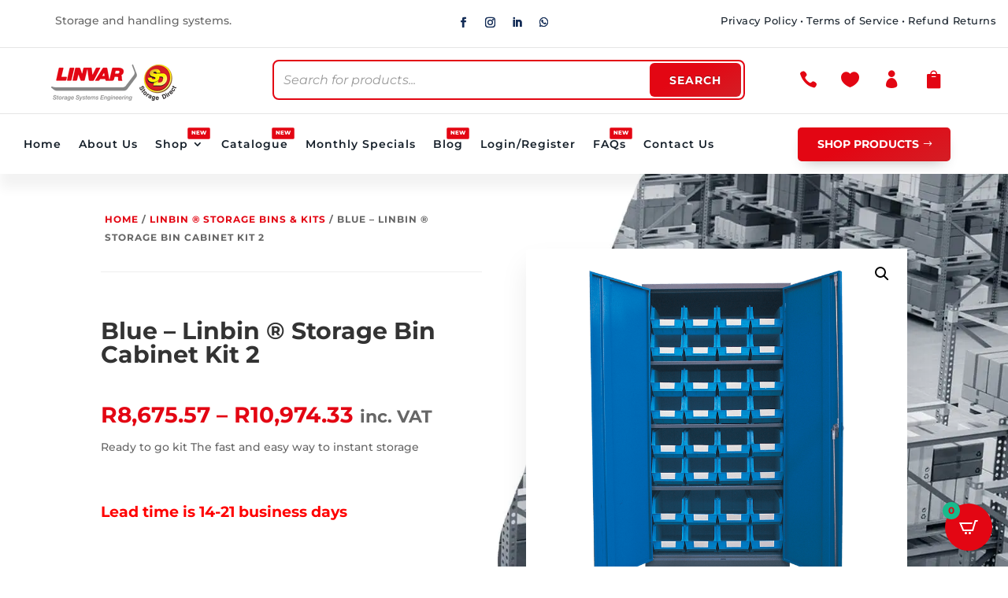

--- FILE ---
content_type: text/css; charset=utf-8
request_url: https://linvar.co.za/wp-content/cache/min/1/wp-content/themes/Linvar/style.css?ver=1766308591
body_size: 12088
content:
@charset "UTF-8";#page-container{overflow:hidden}@-moz-document url-prefix(){.molti-newsletter.et_pb_newsletter .et_pb_button{margin-top:-69px!important}.molti-newsletter-single-post.et_pb_newsletter .et_pb_button{margin-top:-83px!important}}.molti-header-5 .et_mobile_menu{width:460px!important;margin-left:-195px;margin-top:45px}.et_mobile_menu{margin-top:15px;border-radius:10px;box-shadow:rgba(0,0,0,.21) 0 15px 30px}.et_mobile_menu li a{padding:13px 5%;margin:10px 0}#page-container .mobile_nav li ul.hide{display:none!important}#page-container .mobile_nav .menu-item-has-children{position:relative}#page-container .mobile_nav .menu-item-has-children>a{background:transparent}#page-container .mobile_nav .menu-item-has-children>a+span{position:absolute;right:0;top:0;padding:10px 20px;font-size:20px;font-weight:700;cursor:pointer;z-index:3}.menu-closed{border-left:1px solid #eee}#page-container span.menu-closed:before{content:'"';display:block;color:#000;font-size:14px;font-family:ETmodules;transition:0.3s ease;background:#19ba8c;color:#fff;text-align:center;border-radius:100px;width:26px}#page-container span.menu-closed.menu-open:before{content:'"';transform:rotate(180deg);background:#e30613;color:#fff}.molti-custom-dropdown-content{animation:scale-in-tr 0.3s cubic-bezier(.25,.46,.45,.94) both}@keyframes scale-in-tr{0%{transform:scale(0);transform-origin:100% 0%;opacity:1}100%{transform:scale(1);transform-origin:100% 0%;opacity:1}}.link-effect a,.woocommerce-error a,.woocommerce-info a,.woocommerce-message a{cursor:pointer;padding-bottom:5px;transition:all 0.2s linear;background:linear-gradient(to bottom,#e30613 0%,#e30613 98%);background-size:0 2px;background-repeat:no-repeat;background-position:left 100%}.link-effect a:hover,.woocommerce-error a:hover,.woocommerce-info a:hover,.woocommerce-message a:hover{background-size:100% 2px}.link-effect-white a{cursor:pointer;padding-bottom:5px;transition:all 0.2s linear;background:linear-gradient(to bottom,#fff 0%,#fff 98%);background-size:0 2px;background-repeat:no-repeat;background-position:left 100%}.link-effect-white a:hover{background-size:100% 2px}.et-menu-nav .nav li li{padding:0!important}.et-menu-nav .nav li ul{width:250px!important}.et-menu-nav .nav ul li a:hover{background-color:transparent}.et-menu-nav .et-menu li li a{padding:5px 20px;margin:3px 0}.et_pb_menu .nav li ul.sub-menu li.current-menu-item a:before{content:"";display:block;position:absolute;width:0;top:0;bottom:0;left:0;transition:all 0.2s ease-in-out;background:#e30613!important;width:4px;border-radius:0 3px 3px 0}.et-menu-nav .et-menu li li a:before{content:"";display:block;position:absolute;width:0;top:0;bottom:0;left:0;transition:all 0.2s ease-in-out;border-radius:0 3px 3px 0}.et-menu-nav .et-menu li li a:hover:before{background:#e30613;width:4px}.et-menu-nav .et-show-dropdown .sub-menu{animation:fade-in-bottom 0.3s cubic-bezier(.39,.575,.565,1) both}.et-menu-nav .sub-menu{box-shadow:0 5px 40px rgba(0,0,0,.168627451)!important;border-radius:8px;animation:fade-out-bottom 0.7s cubic-bezier(.25,.46,.45,.94) both}.et-menu-nav .sub-menu:after{content:"";display:block;position:absolute;left:11%;top:-22px;width:0;height:0;border-top:10px solid transparent;border-right:10px solid transparent;border-bottom:10px solid #fff;border-left:10px solid transparent;z-index:1}@keyframes fade-in-bottom{0%{transform:translateY(20px);opacity:0}100%{transform:translateY(0);opacity:1}}@keyframes fade-out-bottom{0%{transform:translateY(0);opacity:1}100%{transform:translateY(10px);opacity:0}}.et_pb_button_module_wrapper{transition:all 0.3s ease!important}.et_pb_equal_columns>.et_pb_column{margin-top:auto;margin-bottom:auto}.inline-buttons-row .et_pb_button_module_wrapper{display:inline-block}.et_pb_main_blurb_image{transition:0.3s ease}.service-card:hover .et_pb_main_blurb_image{transform:scale(.9)!important}.feature .et_pb_animation_off{background:#e30613;padding:10px;border-radius:10px;transition:0.3s ease}.feature:hover .et_pb_animation_off{box-shadow:35px -15px 0 rgba(227,6,19,.1215686275),-25px 15px 0 rgba(227,6,19,.1215686275);transform:scale(1.2)}.molti-testimonial .et-pb-controllers a:nth-child(1){content:url(/wp-content/uploads/2020/05/Team-1.jpg)}.molti-testimonial .et-pb-controllers a:nth-child(2){content:url(/wp-content/uploads/2020/05/Team-7.jpg)}.molti-testimonial .et-pb-controllers a:nth-child(3){content:url(/wp-content/uploads/2020/05/Team-5.jpg)}.molti-testimonial .et-pb-controllers a:nth-child(4){content:url(/wp-content/uploads/2020/05/Team-3.jpg)}.molti-testimonial .et-pb-controllers a{width:70px;height:70px;border-radius:100%;margin:0 15px;transition:0.3s ease}.molti-testimonial .et-pb-controllers a:hover{opacity:1;transform:scale(.9)}.molti-testimonial .et-pb-controllers .et-pb-active-control{width:100px;height:100px;margin-bottom:-5px;box-shadow:0 1px 20px rgba(0,0,0,.168627451)}.molti-testimonial .et_pb_slide_description{text-shadow:none!important;margin-bottom:20px!important}.molti-testimonial .et-pb-active-slide .et_pb_slide_description{animation-name:fadeIn}@media (max-width:980px){.molti-testimonial .et-pb-controllers a{width:50px;height:50px;border-radius:100%;margin:0 10px}.molti-testimonial .et-pb-controllers .et-pb-active-control{width:60px;height:60px;margin-bottom:-5px;box-shadow:0 1px 20px rgba(0,0,0,.168627451)}.molti-testimonial .et-pb-controllers{bottom:10%}}@media (max-width:767px){.molti-testimonial .et-pb-controllers{bottom:20%}.molti-testimonial .et_pb_slide_description{margin-bottom:50px!important}}.molti-view-button{opacity:0;animation:fade-out-bottom 0.3s cubic-bezier(.25,.46,.45,.94) both}.molti-column:hover .molti-view-button{opacity:1;animation:fade-in-bottom 0.3s cubic-bezier(.39,.575,.565,1) both}@keyframes fade-in-bottom{0%{transform:translateY(20px);opacity:0}100%{transform:translateY(0);opacity:1}}@keyframes fade-out-bottom{0%{transform:translateY(0);opacity:1}100%{transform:translateY(20px);opacity:0}}mark-shy-text{background:#eeeeee!important;color:#e30613!important;padding:10px 25px;border-radius:100px;margin-bottom:10px;font-weight:700}.molti-faq .et_pb_toggle_title:before{content:"L"!important;font-weight:900;transition:0.3s ease}.molti-faq.et_pb_toggle_open .et_pb_toggle_title:before{transform:rotate(180deg);content:'"'!important;color:#e30613!important}mark-history{background:#eee;color:#e30613;padding:10px 20px;border-radius:100px}.row-after-testimonials{text-align:center}.member-bio,.member-social-media-follow,.member-about-button{opacity:0}.member-card:hover .member-bio{opacity:1;animation:fade-in-bottom 0.5s cubic-bezier(.39,.575,.565,1) both}.member-card:hover .member-social-media-follow{opacity:1;animation:fade-in-bottom 0.7s cubic-bezier(.39,.575,.565,1) both}.member-card:hover .member-about-button{opacity:1;animation:fade-in-bottom 0.9s cubic-bezier(.39,.575,.565,1) both}@keyframes fade-in-bottom{0%{transform:translateY(50px);opacity:0}100%{transform:translateY(0);opacity:1}}.service-card-2:hover .et_pb_blurb h4{color:#fff!important}.service-card-2:hover .et_pb_blurb strong{color:#fff!important}.service-card-2:hover .et_pb_blurb_description{color:#fff!important}.service-card-2:hover .et_pb_main_blurb_image{background:#fff;width:50px;padding:10px;border-radius:5px;box-shadow:0 2px 10px rgba(0,0,0,.36)}.active-img{transform:scale(1.1);transition:all 0.3s ease}.active-img:before{content:"";position:absolute;width:100%;height:100%;background-color:rgba(0,0,0,.35);z-index:10;border-radius:10px}.active-img:after{content:"";position:absolute;width:90%;height:90%;border:1px solid #fff;z-index:10;border-radius:10px;left:10px;top:4.7%;transition:all 0.3s ease}@media only screen and (max-width:479px){.active-img:after{display:none}.active-img{transform:scale(1.05)}}.not-active-text{display:none!important}.active-text{display:block!important;animation:fade-in 1s cubic-bezier(.39,.575,.565,1) both}@keyframes fade-in{0%{opacity:0}100%{opacity:1}}.active-tab .et_pb_main_blurb_image{background:rgba(255,128,87,.18);border-radius:10px}.active-tab.et_pb_blurb h4{color:#e30613!important}.active-link-application:before{content:"";position:absolute;top:60px;left:148px;display:block;width:135px;border-radius:3px 3px 0 0;background:#e30613;border:2px solid #e30613;transition:0.3s ease}.active-link:after{content:"";position:absolute;top:60px;left:-8px;display:block;width:135px;border-radius:3px 3px 0 0;background:#e30613;border:2px solid #e30613;transition:0.3s ease}.molti-active-switch-button.et_pb_button{color:#e30613!important;background:#fff!important;box-shadow:0 6px 18px 0 rgba(0,0,0,.11)}.active-blog.et_pb_button{color:#e30613!important;background:#fff!important;box-shadow:0 6px 18px 0 rgba(0,0,0,.11)}.molti-blog-content{position:absolute;bottom:-10%;left:50%;transform:translate(-50%,-50%);width:100%;padding:30px;z-index:1}.molti-blog-latest .et_pb_blog_grid article{position:relative}.molti-blog-latest .et_pb_blog_grid .et_pb_post{padding:0}.molti-blog-latest .et_pb_image_container{margin:0}.molti-blog-latest .et_pb_post .entry-featured-image-url{margin:0}.molti-blog-latest .entry-featured-image-url::before{content:"";position:absolute;width:100%;height:100%;background-color:rgba(0,0,0,.4)}@media only screen and (max-width:479px){.molti-blog-content{bottom:-45%}}.molti-blog-list .entry-featured-image-url{width:25%;float:left;margin-bottom:0!important}.molti-blog-list .entry-title,.molti-blog-list .post-meta,.molti-blog-list .post-content{width:75%;float:left;padding-left:10px;margin-top:-5px}.molti-blog-list .et_pb_post{margin-bottom:27px;animation:fade-in 0.5s cubic-bezier(.39,.575,.565,1) both}.molti-blog-grid .et_pb_post{display:flex;flex-direction:column;position:relative}.molti-blog-grid .et_pb_image_container,.molti-blog-grid .entry-featured-image-url{order:2}.molti-blog-grid .entry-title{order:3}.molti-blog-grid .post-meta{order:1;z-index:1;margin:-10px 0 -13px -5px}.molti-blog-grid .post-meta a,.et_pb_portfolio_item .post-meta a{background-image:linear-gradient(151deg,#e30613 38%,#d41e25 100%);padding:6px 15px;color:#fff!important;border-radius:5px;margin-left:-10px;margin-right:10px;box-shadow:0 5px 10px 0 rgba(0,0,0,.3);transition:0.2s ease;text-transform:uppercase;font-weight:700;font-size:10px}.et_pb_portfolio_item .post-meta a{position:relative;left:10px;top:10px;margin-left:-6px!important;margin-right:7px!important}.molti-blog-grid .post-meta a:hover,.et_pb_portfolio_item .post-meta a:hover{box-shadow:0 5px 20px 0 rgba(0,0,0,.3)}.molti-blog-grid .published{background:#fff;position:absolute;padding:15px;border-radius:5px;box-shadow:0 5px 20px rgba(0,0,0,.1019607843);top:155px;right:-18px;font-weight:700;color:#000;letter-spacing:1px}.molti-blog-grid .post-content{order:4}.molti-sidebar .widget_categories ul li a{color:#000!important}.molti-sidebar .widget_categories ul li:hover a{color:#e30613!important}.molti-sidebar .widget_categories ul li{margin-bottom:.5em;font-size:16px;font-weight:600;border-bottom:1px solid #eee;padding:20px 20px;transition:0.2s}.molti-sidebar .widget_categories ul li:hover{padding:20px 40px}.molti-sidebar .widget_categories ul li a:before{font-family:"ETmodules";content:"$";font-size:18px;position:absolute;opacity:0;font-weight:600;left:0;transition:0.1s}.molti-sidebar .widget_categories ul li:hover a:before{opacity:1;left:15px;transition:0.3s;color:#e30613}.molti-category a,.molti-tags a{background-image:linear-gradient(151deg,#e30613 38%,#d41e25 100%);color:#fff;padding:6px 15px;border-radius:5px;margin-left:-10px;margin-right:20px;box-shadow:0 5px 10px 0 rgba(0,0,0,.2);transition:0.2s ease}.molti-category a:hover,.molti-tags a:hover{box-shadow:0 5px 20px 0 rgba(0,0,0,.3)}.molti-tags a{margin:0 0 0 10px!important}.nav-label{position:relative;top:13px;left:-2px}@media only screen and (max-width:479px){.nav-label{top:0}#respond .comment-form-comment{width:100%!important;margin-right:0}}.nav-next .nav-label{left:-10px}.molti-comments,.molti-article{animation:0.3s}#commentform input[type=email],#commentform input[type=text],#commentform input[type=url],#commentform textarea{transition:0.3s ease!important}#respond .comment-form-comment{width:50%;float:left;margin-right:30px}.logged-in #respond .comment-form-comment{width:100%!important;margin-right:0}#commentform textarea{height:195px!important}.comment-form-cookies-consent{margin-top:15px}.active-link-read:after{content:"";position:absolute;top:60px;left:13px;display:block;width:135px;border-radius:3px 3px 0 0;background:#e30613;border:2px solid #e30613;transition:0.3s ease}.active-link-discussion:after{content:"";position:absolute;top:60px;right:-11px;display:block;width:135px;border-radius:3px 3px 0 0;background:#e30613;border:2px solid #e30613;transition:0.3s ease}.highlights-section ::-webkit-scrollbar{width:10px;height:10px}.highlights-section ::-webkit-scrollbar-thumb{background-color:#d8d3d3;border-radius:100px}@keyframes slide-in-bottom{0%{transform:translateY(20px);opacity:0}100%{transform:translateY(0);opacity:1}}.molti-portfolio .et_pb_portfolio_item,.molti-portfolio-2 .et_pb_grid_item{margin-right:30px!important;border-radius:10px;box-shadow:0 5px 20px rgba(0,0,0,.06);padding:0 0 40px 0;transition:0.2s ease;background:#fff}@media only screen and (min-width:768px){.molti-portfolio .et_pb_grid_item,.molti-portfolio-2 .et_pb_grid_item{width:30.333%!important;margin:0 3.5% 3.5% 0!important}.molti-portfolio .et_pb_grid_item:nth-child(3n),.molti-portfolio-2 .et_pb_grid_item:nth-child(3n){margin-right:0!important}.molti-portfolio .et_pb_grid_item:nth-child(3n+1),.molti-portfolio-2 .et_pb_grid_item:nth-child(3n+1){clear:left}.molti-portfolio .et_pb_grid_item:nth-child(4n+1),.molti-portfolio-2 .et_pb_grid_item:nth-child(4n+1){clear:unset!important}}@media only screen and (max-width:479px){.molti-portfolio .et_pb_portfolio_item,.molti-portfolio-2 .et_pb_grid_item{width:91%!important}}@media only screen and (min-width:480px) and (max-width:555px){.molti-portfolio .et_pb_portfolio_item,.molti-portfolio-2 .et_pb_grid_item{width:43%!important}}@media only screen and (min-width:556px) and (max-width:666px){.molti-portfolio .et_pb_portfolio_item,.molti-portfolio-2 .et_pb_grid_item{width:44%!important}}@media only screen and (min-width:667px) and (max-width:767px){.molti-portfolio .et_pb_portfolio_item,.molti-portfolio-2 .et_pb_grid_item{width:45%!important}}@media only screen and (min-width:768px) and (max-width:980px){.molti-portfolio .et_pb_portfolio_item,.molti-portfolio-2 .et_pb_grid_item{width:45%!important}}.molti-portfolio .et_pb_portfolio_item:hover,.molti-portfolio-2 .et_pb_grid_item:hover{box-shadow:0 10px 50px rgba(0,0,0,.15);transform:translate(0%,-3%)}.molti-portfolio .et_portfolio_image:hover:before,.molti-portfolio-2 .et_portfolio_image:hover:before{content:"View Details";position:absolute;top:45%;left:32%;z-index:2;background:#fff;border-radius:100px;padding:10px 20px;color:#000;font-weight:700;box-shadow:0 2px 25px rgba(0,0,0,.2901960784);animation:fade-in-bottom 0.3s cubic-bezier(.39,.575,.565,1) both}@keyframes fade-in-bottom{0%{transform:translateY(20px);opacity:0}100%{transform:translateY(0);opacity:1}}@media only screen and (max-width:767px){.et_pb_filterable_portfolio .et_pb_portfolio_filters li{width:auto!important}.et_pb_portfolio_filters li a{padding:7px 10px!important;margin:0 5px!important;font-size:10px!important}}.et_pb_portfolio_filters li a{color:#e30613!important;border:2px solid #e30613!important;border-radius:5px!important;padding:13px 25px!important;margin:0 7px!important;transition:0.3s ease;margin-bottom:10px!important}.et_pb_portfolio_filters li a:hover{background-color:rgba(227,6,19,.1019607843)!important}.et_pb_portfolio_filters li a.active{background-image:linear-gradient(151deg,#e30613 38%,#d41e25 100%);border-radius:5px;color:#fff!important;border:2px solid #e30613;box-shadow:0 5px 13px rgba(0,0,0,.2)}.et_pb_portofolio_pagination{border:none!important}.et_pb_portofolio_pagination a{font-weight:700;font-size:15px;color:#000000!important;padding:10px 15px;border:2px solid #e30613;border-radius:5px;transition:0.3s ease}.et_pb_portofolio_pagination ul li a.active{background-image:linear-gradient(151deg,#e30613 38%,#d41e25 100%);color:#fff!important}.demo-text{opacity:0}.image:hover .demo-text{opacity:1;transition:0.2s ease}mark-showcase{background:rgba(255,128,87,.2);padding:9px 30px;border-radius:100px;color:#e30613}mark1-showcase{background:#e30613;padding:9px 30px;border-radius:100px;color:#fff}.open:before{content:"M";position:absolute;font-family:ETMOdules;z-index:999;background:#fff;padding:5px;font-size:30px;right:8px;color:#e30613;font-weight:700}.et_pb_video_play:before{font-family:ETmodules;content:"E";background:#fff;color:#e30613;font-size:60px;padding:20px;border-radius:100px;box-shadow:0 0 0 10px rgba(255,255,255,.47),0 2px 20px rgba(0,0,0,.28);transition:0.3s ease}.et_pb_video_play:hover:before{transform:scale(1.1)!important;box-shadow:0 0 0 20px rgba(255,255,255,.47),0 2px 40px rgba(0,0,0,.28)}#page-container{overflow-x:hidden}body .woocommerce-error,.woocommerce-info,.woocommerce-message,.som-password-sent-message{background:#fff!important;box-shadow:1px 10px 40px -15px rgba(25,25,26,.17)!important;color:#000!important;font-size:15px!important;font-weight:600;letter-spacing:.5px;border:2px solid #eee!important;border-radius:6px}body .woocommerce-error{border:2px solid #e30613!important}body .woocommerce-error strong{color:#e30613!important}.som-password-sent-message{padding:15px;padding-bottom:15px!important}.woocommerce .woocommerce-error a,.woocommerce .woocommerce-info a,.woocommerce .woocommerce-message a{color:#e30613!important}.woocommerce a.button.add_to_cart_button:after,a.button.product_type_simple:after,a.button.product_type_grouped:after,a.button.product_type_external:after{display:none}.et_pb_shop a.button.add_to_cart_button,.et_pb_shop a.button.product_type_simple,.et_pb_shop a.button.product_type_grouped,.et_pb_shop a.button.product_type_external{background-image:linear-gradient(151deg,#e30613 38%,#d41e25 100%);padding:6px 15px;color:#fff!important;border-radius:5px;box-shadow:0 5px 10px 0 rgba(0,0,0,.2);transition:0.2s ease;text-transform:uppercase;font-weight:700;font-size:13px}.et_pb_shop a.button.add_to_cart_button:hover,.et_pb_shop a.button.product_type_simple:hover,.et_pb_shop a.button.product_type_grouped:hover,.et_pb_shop a.button.product_type_external:hover{box-shadow:0 5px 20px 0 rgba(0,0,0,.3);transform:translate(0%,-7%)}.woocommerce a.added_to_cart{display:none}.et_pb_shop .star-rating{background:#fff;position:absolute;top:10px;right:10px;border-radius:100px;display:block;width:90px!important;height:20px;box-shadow:0 3px 10px rgba(0,0,0,.1294117647)}.et_pb_shop .star-rating:before{margin-left:12px!important;margin-top:3px!important}.et_pb_shop .star-rating>span:before{margin-left:12px!important;margin-top:3px!important}.et_pb_shop li.product a.button.yith-wcqv-button{font-family:ETModules!important;color:#fff;border-radius:100px;font-size:12px;padding:5px 9px;top:5px;left:11px;transition:0.2s ease;position:absolute}.et_pb_shop li.product a.button.yith-wcqv-button:hover{padding:5px 9px;transform:scale(1.05)!important;box-shadow:0 5px 20px 0 rgba(0,0,0,.3);background:#e30613!important}.et_pb_shop li.product a.button.yith-wcqv-button:after{content:"Quick View";font-family:Montserrat!important;display:block;position:absolute;left:-70%;top:-36px;z-index:1;transition:none!important;font-size:9px!important;width:75px;text-align:center;background:#e30613;padding:8px 7px;border-radius:3px;font-weight:500!important;letter-spacing:1px;box-shadow:0 3px 15px rgba(0,0,0,.2117647059)}ul.products li.product .tinvwl_add_to_wishlist_button{margin-top:1em;position:absolute!important;top:3px!important;left:55px}.et_pb_shop li.product .tinv-wishlist .tinvwl_add_to_wishlist_button.tinvwl-icon-heart:before{color:#fff;background:#e30613;border-radius:100px;font-size:18px;padding:6px 6px;position:relative;right:6px;transition:0.2s ease}.et_pb_shop li.product .tinv-wishlist .tinvwl_add_to_wishlist_button.tinvwl-icon-heart:hover:before,.et_pb_shop li.product a.button.yith-wcqv-button:hover:after{transform:scale(1.05)!important;box-shadow:0 5px 20px 0 rgba(0,0,0,.3);background:#e30613!important}.et_pb_shop li.product .tinvwl_add_to_wishlist-text,.et_pb_shop li.product .tinvwl_already_on_wishlist-text{font-family:Montserrat;position:absolute;left:-50px;top:-39px;z-index:1;transition:none!important;font-size:10px;text-align:center;background:#e30613;color:#fff;padding:2px 7px;border-radius:3px;font-weight:600!important;letter-spacing:1px;box-shadow:0 3px 15px rgba(0,0,0,.2117647059);width:135px}.et_pb_shop li.product .tinvwl_add_to_wishlist-text,.et_pb_shop li.product .tinvwl_already_on_wishlist-text{visibility:hidden!important}.et_pb_shop li.product .tinvwl_add_to_wishlist_button.tinvwl-icon-heart:hover .tinvwl_add_to_wishlist-text,.et_pb_shop li.product .tinvwl_add_to_wishlist_button.tinvwl-icon-heart:hover .tinvwl_already_on_wishlist-text{visibility:visible!important}.et_pb_shop li.product:hover{transform:scale(1.05);box-shadow:0 10px 40px #eee}.et_pb_shop li.product{transition:0.2s ease;padding:15px!important;border-radius:7px}.et_pb_shop .tinvwl-icon-heart,.et_pb_shop a.button.yith-wcqv-button{opacity:0}.et_pb_shop li.product:hover .tinvwl-icon-heart{animation-delay:100ms!important}.yith-wcqv-main{top:100px;box-shadow:none!important;border-radius:10px;padding:30px}.yith-wcqv-main::-webkit-scrollbar,.cpops-drawer-cart::-webkit-scrollbar,.select2-container--default .select2-results>.select2-results__options::-webkit-scrollbar{width:.7em}.yith-wcqv-main::-webkit-scrollbar-thumb,.cpops-drawer-cart::-webkit-scrollbar-thumb,.select2-container--default .select2-results>.select2-results__options::-webkit-scrollbar-thumb{background-color:#d8d3d3;border-radius:100px}#yith-quick-view-close{border:none!important;right:8px;top:10px;padding:7px 8px 3px 8px;width:30px;height:30px;border-radius:100px;font-family:karla;font-weight:900;opacity:1;box-shadow:0 5px 20px rgba(0,0,0,.2196078431);transition:0.2s ease;color:transparent}#yith-quick-view-close:before{content:"M";font-family:ETModules;color:#000}#yith-quick-view-close:hover{transform:scale(1.1);color:transparent}.yith-wcqv-main .price{margin-bottom:10px;color:#000!important;font-weight:700}.yith-wcqv-main .posted_in a,.yith-wcqv-main .tagged_as a{font-weight:700;color:#e30613}.et_pb_shop li.product:hover .tinvwl-icon-heart,.et_pb_shop li.product:hover a.button.yith-wcqv-button,.molti-dropdown-2-content,.molti-faq-1-content,.molti-faq-2-content,.molti-faq-3-content,.molti-faq-4-content,.all-pages-content,.the-new-pages-content{opacity:1;animation:fade-in-bottom 0.3s cubic-bezier(.39,.575,.565,1) both}@keyframes fade-in-bottom{0%{transform:translateY(10px);opacity:0}100%{transform:translateY(0);opacity:1}}.cpops-cart-total a.checkout-button{background-image:linear-gradient(151deg,#e30613 38%,#d41e25 100%)!important;color:#fff;padding:10px 15px!important;border-radius:5px;box-shadow:0 5px 10px 0 rgba(0,0,0,.2);transition:0.2s ease}.cpops-cart-total a.checkout-button:hover{transform:translate(0%,-5%);padding:10px 15px!important;box-shadow:0 5px 20px 0 rgba(0,0,0,.3);background:#19ba8c!important;opacity:1}.cpops-modal{z-index:1000000000}.pops-default-drawer{box-shadow:-15px 5px 30px rgba(0,0,0,.2117647059)}.dgwt-wcas-suggestions-wrapp,.dgwt-wcas-details-wrapp{z-index:99!important}.cartpops-cart--items-indicator-bubble .cartpops-cart__toggle .cartpops-cart__container-counter{background:#e30613!important}#cpops-floating-cart button,#cpops-floating-cart button:hover{background-color:#e30613!important}#cpops-floating-cart .cpops-floating-cart__count{color:#e30613!important}.cpops-slider__pagination__page{background-color:#e30613!important}.cpops-slider__pagination__page.is-active{background-color:#e30613!important}.molti-collection-card-content{opacity:0}.molti-collection-card:hover .molti-collection-card-content{opacity:1;animation:fade-in-bottom 0.6s cubic-bezier(.39,.575,.565,1) both}.slick-track{padding:50px}@media only screen and (max-width:479px){.slick-track{padding:10px 0px!important}}.slick-next::before{content:"$"!important}.slick-prev::before{content:"#"!important}.slick-next::before,.slick-prev::before{font-family:ETModules!important;opacity:1!important;font-weight:900!important}.slick-prev,.slick-next{background:#e30613!important;width:40px!important;height:40px!important;border-radius:100px!important;box-shadow:0 5px 10px rgba(0,0,0,.1803921569)!important;transition:0.2s ease!important}.slick-prev:hover,.slick-next:hover{background:#e30613!important;box-shadow:0 5px 30px rgba(0,0,0,.3294117647)!important;transform:scale(1.1) translate(0,-50%)!important}.molti-category-section .slick-next{right:-40px!important}.molti-category-section .slick-prev{left:-40px!important}@media only screen and (max-width:479px){.molti-category-section .slick-next{right:-15px!important}.molti-category-section .slick-prev{left:-15px!important}}.active-testimonial-tab{box-shadow:0 10px 50px rgba(0,0,0,.1098039216);background:#fff;transition:0.2s ease}.molti-tab-testimonials-content-1,.molti-tab-testimonials-content-2,.molti-tab-testimonials-content-3{animation:fade-in-bottom 0.2s cubic-bezier(.39,.575,.565,1) both}.wpf_item input[type=checkbox]{border:2px solid #555555!important;border-radius:100px!important}.wpf_item input[type=checkbox]:checked:before{content:"N"!important;font-family:"ETmodules"!important;font-size:12px;position:relative;top:.2px;left:-.5px;font-weight:900}.wpf_slider.ui-slider .ui-widget-header{background:#e30613!important}.wpf_color_icons li label{color:transparent!important;width:30px!important;height:30px!important;display:block;border-radius:100px!important}.wpf_item_count{background:#e30613!important;color:#fff!important;top:-47px;right:-26px;border-radius:100%;box-shadow:0 5px 20px rgba(0,0,0,.1607843137);font-weight:800;font-size:9px}.wpf_reset_btn{background-image:linear-gradient(151deg,#e30613 38%,#d41e25 100%)!important;color:#fff!important;padding:3px 15px 3px 20px!important;border-radius:5px;box-shadow:0 5px 10px 0 rgba(0,0,0,.2);transition:0.2s ease;cursor:pointer!important}.wpf_reset_btn:hover{transform:translate(0%,-5%);box-shadow:0 5px 20px 0 rgba(0,0,0,.3)}.wpf_reset_btn:before,.wpf_reset_btn:after{left:8px!important;font-size:10px}.woocommerce nav.woocommerce-pagination ul{border:none!important}.page-numbers{padding:10px 14px!important;font-weight:700!important}nav.woocommerce-pagination ul li{border:none!important;background:rgba(227,6,19,.1215686275);color:#e30613;margin:0 5px!important;border-radius:100px;font-family:"Montserrat";transition:0.2s ease}nav.woocommerce-pagination ul li:hover{transform:scale(1.05)!important}nav.woocommerce-pagination ul li a:hover{background:rgba(227,6,19,.1215686275)!important;color:#e30613!important}nav.woocommerce-pagination ul li span.current{background:#e30613!important;color:#fff!important}.page-numbers .next,.page-numbers .prev{padding:10px 10px!important}#ywraq_checkout_quote.button,.woocommerce .cart .button,.woocommerce .cart input.button,a.button.checkout-button,.woocommerce-page #payment #place_order,.woocommerce-form-login .woocommerce-form-login__submit,.checkout_coupon button,.woocommerce-form-register__submit,a.button.view,a.woocommerce-MyAccount-downloads-file.button,a.wshkcomment,#reset-pass-submit,.molti-wishlist .button,.molti-account-area .button,.tinvwl_added_to_wishlist.tinv-modal button.button,.woocommerce #review_form #respond .form-submit input,.dgwt-wcas-pd-addtc-form .button{background-image:linear-gradient(151deg,#e30613 38%,#d41e25 100%)!important;color:#fff!important;padding:8px 20px!important;border-radius:5px!important;box-shadow:0 5px 10px 0 rgba(0,0,0,.2)!important;transition:0.2s ease!important;font-size:13px!important;text-transform:uppercase;font-weight:700!important}#ywraq_checkout_quote.button:hover,.woocommerce .cart .button:hover,.woocommerce .cart input.button:hover,a.button.checkout-button:hover,.woocommerce-page #payment #place_order:hover,.woocommerce-form-login .woocommerce-form-login__submit:hover,.checkout_coupon button:hover,.woocommerce-form-register__submit:hover,a.button.view:hover,a.woocommerce-MyAccount-downloads-file.button:hover,a.wshkcomment:hover,#reset-pass-submit:hover,.molti-wishlist .button:hover,.molti-account-area .button:hover,.tinvwl_added_to_wishlist.tinv-modal button.button:hover,.woocommerce #review_form #respond .form-submit input:hover,.dgwt-wcas-pd-addtc-form .button:hover{background-image:linear-gradient(151deg,#e30613 0%,#d41e25 100%);padding:8px 20px;box-shadow:0 5px 20px 0 rgba(0,0,0,.2);transform:translate(0%,-5%)}#ywraq_checkout_quote.button:after,.woocommerce .cart .button:after,.woocommerce .cart input.button:after,a.button.checkout-button:after,.woocommerce-page #payment #place_order:after,.woocommerce-form-login .woocommerce-form-login__submit:after,.checkout_coupon button:after,a.button.view:after,a.woocommerce-MyAccount-downloads-file.button:after,a.wshkcomment:after,.molti-wishlist .button:after,.molti-account-area .button:after,.woocommerce-form-register__submit:after,.tinvwl_added_to_wishlist.tinv-modal button.button:after,.dgwt-wcas-pd-addtc-form .button:after{display:none!important}.woocommerce .quantity input.qty{background:transparent!important;color:#000!important;border:1px solid rgba(0,0,0,.0784313725)!important;border-radius:5px!important;font-size:15px!important;padding-right:7px;padding-left:10px}.woocommerce a.remove{color:#000!important;font-weight:500!important;transition:0.2s ease!important;position:relative}.woocommerce a.remove:hover{background:#e30613}.woocommerce a.remove:hover:before{content:"";display:block;position:absolute;left:-12px;top:6px;width:0;height:0;border-top:5px solid transparent;border-right:5px solid transparent;border-bottom:5px solid transparent;border-left:5px solid #e30613;z-index:1}.woocommerce a.remove:after{color:#fff!important}.woocommerce a.remove:hover:after{content:"Remove";position:absolute;font-size:10px;background:#e30613;padding:5px 5px;border-radius:3px;left:-63px;font-weight:600}th.product-remove{width:35px}th.product-name{width:230px}.molti-checkout td.product-name:before{content:"$"!important;font-family:ETModules;color:#e30613;position:relative;top:2px;left:-10px}.select2-dropdown{border:2px solid #eee}.select2-results__option[aria-selected],.select2-results__option[data-selected]{margin:0 10px;padding:10px;border-radius:5px}.select2-container--default .select2-results__option--highlighted[aria-selected],.select2-container--default .select2-results__option--highlighted[data-selected]{background-color:#e30613}.woocommerce form .form-row input.input-text,.woocommerce form .form-row textarea,input.text,input.title,input[type=email],input[type=password],input[type=tel],input[type=text],select,textarea{border-radius:5px;border:2px solid #eee;transition:0.2s ease;background:transparent}.woocommerce form .form-row input.input-text,.woocommerce form .form-row textarea,input.text,input.title,input[type=email],input[type=password],input[type=tel],input[type=text],select,textarea{padding:15px;width:100%}.woocommerce form .form-row input.input-text:hover,.woocommerce form .form-row textarea:hover,input.text:hover,input[type=email]:hover,input[type=password]:hover,input[type=tel]:hover,input[type=text]:hover,select:hover,textarea:hover{border:2px solid #e30613}.woocommerce form .form-row label,label{color:rgba(0,0,0,.3882352941)!important;text-transform:uppercase;letter-spacing:1px;font-size:11px;font-weight:700}.woocommerce form .form-row label.checkbox input,.woocommerce-checkout #payment ul.payment_methods li input,.woocommerce-form-login input[type=checkbox]{-webkit-appearance:none!important;-moz-appearance:none!important;appearance:none!important;display:inline-block!important;position:relative;background-color:#E8EBEB;color:#19191a;top:0;vertical-align:middle;height:22px;width:22px;box-shadow:0 0 1px #19191a;border-radius:50px;cursor:pointer;margin:0 7px 0 0;outline:none;transition:all 0.2s ease-in-out}.woocommerce form .form-row label.checkbox input:hover,.woocommerce-checkout #payment ul.payment_methods li input:hover,.woocommerce-form-login input[type=checkbox]:hover{transform:scale(1.15)!important}.woocommerce form .form-row label.checkbox input:checked::before,.woocommerce-checkout #payment ul.payment_methods li input:checked:before,.woocommerce-form-login input[type=checkbox]:checked:before{content:"N"!important;position:absolute;font-size:14px!important;font-family:"ETmodules";font-weight:700;left:3.5px;top:5px;animation:0.2s}.woocommerce-checkout #payment .validate-required{border-top:1px solid #eee;padding-top:15px!important;margin-top:15px!important}.woocommerce-thankyou-order-received{background:#fff;margin-top:-75px;margin-bottom:20px;font-size:23px;font-weight:700;color:#000}.woocommerce .woocommerce-customer-details address{border:none!important;border-bottom-width:0;border-right-width:0}#billing_address_2_field{margin-top:21px!important}.molti-checkout .col-2{display:block!important}#shipping_address_2{margin-top:-5px!important}.molti-checkout th.product-name{width:65%}.woocommerce table.shop_table th{text-transform:uppercase!important;font-size:12px!important;color:#9C9C9C!important}.molti-login-area .col2-set .col-1,.molti-login-area .col2-set .col-2{width:100%!important}.woocommerce-form-login .woocommerce-form-login__submit,.woocommerce-form-register__submit{border:none;width:100%;padding:18px!important;margin-top:15px!important;cursor:pointer}.woocommerce-form-login .lost_password{display:none}.molti-login-area .woocommerce .col2-set .col-2,.woocommerce-page .col2-set .col-2,.molti-login-area .woocommerce .col2-set .col-1,.woocommerce-page .col2-set .col-1{animation:fade-in-bottom 0.3s cubic-bezier(.39,.575,.565,1) both}.molti-login-area .woocommerce .col2-set .col-2 h2,.woocommerce-page .col2-set .col-2 h2,.molti-login-area .woocommerce .col2-set .col-1 h2,.woocommerce-page .col2-set .col-1 h2{display:none}.molti-login-area .woocommerce form.login,.molti-login-area .woocommerce form.register{border:none;padding:0!important}.mdac,.moc,.mdc,.mmsc,.mrc,.mtc,.mlcc,.mea,.meb,.mpm,.maa-dropdown{animation:fade-in-bottom 0.3s cubic-bezier(.39,.575,.565,1) both}.molti-user-card:after{transition:0.2s ease}.molti-user-card img{margin:12px 10px -16px -13px!important}.maa-dropdown-click:after{transform:rotate(180deg)!important}.active-aa{background:rgba(255,255,255,.2509803922)!important;border-left:4px solid #fff;transition:all 0.2s ease!important}.molti-account-area tr td,.molti-wishlist tr td{padding:25px 24px!important;border-top:1px solid rgba(238,238,238,.4784313725)!important}.molti-account-area .order{border-radius:7px;transition:0.2s ease}.molti-account-area .order:hover{box-shadow:0 5px 50px rgba(0,0,0,.1215686275);transform:scale(1.01)}.molti-account-area .order-number{font-size:14px;font-weight:600}.entry-content thead th{color:rgba(0,0,0,.3882352941)!important;font-weight:700!important;text-transform:uppercase!important;font-size:12px!important}.woocommerce-order-downloads tbody{border-radius:7px;transition:0.2s ease}ul.userreviewswshk{width:100%;display:flex}.mcon-image-container img.avatar{top:0;left:0;border-radius:100px;width:50px!important}.mcon-image-container{margin-right:-130px;position:relative;top:-95px;left:80px;margin-bottom:-45px}.wshktableth{position:relative;top:35px;right:85px}.wshk.star-rating{float:none!important;width:13.4em!important;top:100px!important;margin-top:-20px!important;opacity:0}.wshkreviewcontainer{box-shadow:0 5px 50px rgba(0,0,0,.1098039216);border-radius:10px;padding:35px 0 20px 0;transition:0.2s ease}.wshkreviewcontainer:hover{transform:scale(1.03)}.wshkreviewbox{width:74%;font-size:12px;font-weight:600;margin-top:45px;line-height:1.7em;margin-left:110px}.wshkreviewbox:before{content:"Review Content:";position:absolute;color:#ada8a8;text-transform:uppercase;font-size:11px;letter-spacing:1px;margin-top:-25px}.wshkproductbuttonlink{width:190px;position:relative;top:-20px;right:1px}.wshkcomment{position:absolute;width:159px;margin-left:-37px;margin-top:-6px}.edit-acc-fieldset legend{font-size:20px;font-weight:700;color:#000;padding:30px 0}.editarcuenta,.wshkaddressesbtn{margin-top:15px;cursor:pointer}mark{background:#e30613;padding:3px 5px;border-radius:3px;color:#fff}.wshk_view_order_status_msg{margin-bottom:20px}.woocommerce-order-downloads,.woocommerce-order-details{box-shadow:0 5px 30px rgba(0,0,0,.1098039216);margin-top:25px;padding:20px;border-radius:10px}.mdc .woocommerce-order-downloads{box-shadow:none;padding:0}.mdc .woocommerce-order-downloads tbody:hover{box-shadow:none;transform:none}.woocommerce-order-details th{border-top:1px solid rgba(238,238,238,.368627451)}.woocommerce-customer-details{margin-top:30px;padding:20px;border:2px solid #eee;border-radius:10px}.wshk_view_order_box tbody:hover{box-shadow:none!important;transform:none}.molti-account-area .col2-set .col-1,.molti-account-area .woocommerce-page .col2-set .col-1,.molti-account-area .col2-set .col-2,.molti-account-area .woocommerce-page .col2-set .col-2{float:left;width:45%;margin-left:20px;box-shadow:0 5px 30px rgba(0,0,0,.0784313725);padding:20px;border-radius:10px}@media only screen and (max-width:479px){.wshkreviewbox{width:150%;font-size:12px;font-weight:600;margin-top:45px;line-height:1.7em;margin-left:100px;margin-right:-106px}th.wshktableth{opacity:0}}legend{text-align:center;font-size:25px;color:#000;margin-bottom:10px;font-weight:700}.extra-space,p.extra-space{text-align:center;margin-bottom:20px}#reset-pass-submit{width:100%!important;border:none!important;padding:15px!important;margin-top:15px;cursor:pointer}input[type=password].som-password-input{max-width:100%!important}#tinvwl_product_actions input{color:#000!important}.tinv-wishlist tfoot .tinvwl-to-right{width:100%!important}.tinv-wishlist .product-action{width:210px}.tinv-wishlist table.tinvwl-table-manage-list{border-radius:10px;box-shadow:0 5px 50px rgba(0,0,0,.1098039216)}.molti-wishlist th{padding-top:25px!important}.molti-wishlist .product-name{width:25%!important}.tinv-wishlist .social-buttons li{margin:9px 15px 0 0;border-radius:100px;box-shadow:0 5px 20px rgba(0,0,0,.1098039216);transition:0.2s ease}.tinv-wishlist .social-buttons li:hover{transform:scale(1.1);box-shadow:0 5px 30px rgba(0,0,0,.2117647059)}.tinv-wishlist .social-buttons>span{font-size:12px;letter-spacing:1px;text-transform:uppercase;font-weight:700;color:rgba(0,0,0,.4705882353);margin-right:-5px}.tinv-wishlist .product-remove button{cursor:pointer;background:transparent;font-weight:500;transition:0.3s ease;position:relative}.tinv-wishlist .product-remove button:hover{background:#e30613;color:#fff}.ftinvwl-check:before{color:#e30613}.tinv-wishlist .product-remove button:hover:before{content:"";display:block;position:absolute;left:-16px;top:38%;width:0;height:0;border-top:5px solid transparent;border-right:5px solid transparent;border-bottom:5px solid transparent;border-left:5px solid #e30613;z-index:1}.tinv-wishlist .product-remove button:after{color:#fff!important}.tinv-wishlist .product-remove button:hover:after{content:"Remove";position:absolute;font-size:10px;background:#e30613;padding:5px 5px;border-radius:3px;left:-68px;font-weight:600}.icon_big_heart_check::before{color:#e30613}.tinv-wishlist .tinv-modal .tinv-modal-inner{border-radius:10px;box-shadow:0 5px 50px rgba(0,0,0,.4392156863)}.tinv-modal .tinvwl-buttons-group button.tinvwl_button_close:not([disabled]):not(.disabled){margin-top:5px;background:none!important;box-shadow:none!important;color:rgba(0,0,0,.5019607843)!important;border:2px solid #eee!important}#yith-quick-view-modal.open,#yith-quick-view-modal.open .yith-wcqv-wrapper{z-index:99999}#yith-quick-view-modal:before{display:none}.woocommerce div.product div.images .woocommerce-product-gallery__image{background:#fff!important}.woocommerce-product-gallery--columns-4 .flex-control-thumbs li{background:#fff}.woocommerce div.product div.images img{padding:20px}.reset_variations{float:left!important;margin:2em 0 1em 0!important;font-size:10px;text-transform:uppercase;font-weight:700;letter-spacing:1px;padding:4px 10px;border-radius:4px;transition:0.2s ease!important}.reset_variations:hover{box-shadow:0 5px 20px rgba(0,0,0,.1215686275);transform:scale(1.1)}.et_pb_tabs_controls li,ul.et_pb_tabs_controls:after,.et_pb_tabs,.et_pb_wc_tabs{border:none}ul.et_pb_tabs_controls{background-color:transparent;margin-bottom:25px}.et_pb_tabs_controls li{border:none;margin:10px}.et_pb_tabs_controls li a{padding:13px 25px;border-radius:5px;transition:0.2s ease}.et_pb_tabs_controls li a:hover{background:#eee}.et_pb_tab_active{box-shadow:0 5px 30px rgba(0,0,0,.1333333333);border-radius:5px!important;transition:0.2s ease;transform:scale(1.1)}.et_pb_tab_active a:hover{background:#e30613!important}.et_pb_all_tabs{border-radius:10px;box-shadow:0 10px 50px rgba(0,0,0,.0705882353)}.woocommerce-page #reviews #comments ol.commentlist li{margin:10px;padding-top:70px;padding-bottom:5px;width:45%;margin-bottom:40px!important;display:inline-grid;padding-left:5px;padding-right:20px;border-radius:10px;box-shadow:0 10px 40px rgba(0,0,0,.1490196078);transition:0.2s ease}.woocommerce-page #reviews #comments ol.commentlist li:hover{transform:scale(1.03)}.woocommerce #reviews #comments ol.commentlist li img.avatar{border-radius:100px;margin:10px;position:relative;margin-top:-105px;border:8px solid #fff;box-shadow:0 19px 10px rgba(0,0,0,.0705882353)}.woocommerce-page #reviews #comments ol.commentlist li .comment-text{margin:15px 0 0 10px!important}.woocommerce .star-rating span::before{color:#e30613!important}.woocommerce #review_form #respond p{margin:0 5px 10px 0}.woocommerce #review_form #respond textarea,#commentform input[type=email],#commentform input[type=text],#commentform input[type=url],#commentform textarea{font-size:14px;line-height:1.7em;color:#000;font-weight:600;background:#fff;border:2px solid #eee}.comment-reply-title{font-size:25px;font-weight:700;color:#000}@media only screen and (max-width:479px){.woocommerce-page #reviews #comments ol.commentlist li{width:95%}}.wishlist_products_counter_text img{position:relative;top:2px;right:-2px;transform:scale(1.2)}.wishlist_products_counter_text{font-weight:600;color:#000;font-size:15px}.mobile_nav.opened .mobile_menu_bar:before{content:"M"}.mobile_menu_bar:before{transition:all 0.4s ease;transform:rotate(0deg);display:block}.mobile_nav.opened .mobile_menu_bar::before{transition:all 0.4s ease;transform:rotate(90deg);display:block}.cartpops-cart__container-counter{right:-19px!important;top:-23px!important}.wishlist_products_counter_number{color:#000;font-weight:700}.wishlist_products_counter.top_wishlist-heart.wishlist-counter-with-products:before{transform:scale(.9);position:relative;top:-1px;margin-bottom:5px!important}.molti-search-close:after{content:"M";font-family:"ETmodules";font-size:26px;background:#eee;padding:3px;position:absolute;top:7px;margin-left:-7px;animation:rotate-in-center 0.3s cubic-bezier(.25,.46,.45,.94) both}@keyframes rotate-in-center{0%{transform:rotate(-360deg);opacity:0}100%{transform:rotate(0);opacity:1}}.dgwt-wcas-is-details .dgwt-wcas-suggestions-wrapp{z-index:9999999999!important}.dgwt-wcas-details-outside .dgwt-wcas-details-wrapp{z-index:999999998!important}.molti-active-faq{box-shadow:0 20px 50px 0 rgba(0,0,0,.04);transform:scale(1.1);border-radius:10px}.molti-active-faq h3{color:#e30613!important;font-weight:700!important;transition:0.2s ease}@media only screen and (min-width:1100px){.molti-new-icon:before{content:"New";position:absolute;top:14px;font-size:10px;right:-20px;background:#e30613;color:#fff;padding:0 3px 11px 3px;height:15px;width:35px;text-align:center;transform:scale(.8);font-weight:800;text-transform:uppercase;border-radius:3px}.main:before{right:-3px;padding:3px 3px 3px 3px;text-align:center;transform:scale(.7)}}.updated-text:before{content:"Updated"!important;width:55px;background:#21ba8c}.all-pages,.the-new{color:rgba(0,0,0,.4784313725)!important}.all-pages:hover,.the-new:hover{color:rgba(0,0,0,.4784313725)!important;background:#e30613!important}.active-pages-toggle{background:#e30613!important;color:#fff!important;box-shadow:0 5px 30px rgba(0,0,0,.2117647059)}.hide-dp{display:none}.userreviewswshk table{border:none!important}.moc table.shop_table{border:none!important}.et-menu-nav li.mega-menu>ul:after{display:none}.et-menu-nav li.mega-menu>ul{width:100%!important}.et-menu-nav li.mega-menu.mega-menu-parent li>.sub-menu:after{display:none}.et-menu-nav li.mega-menu.mega-menu-parent li>.sub-menu{box-shadow:none!important;background:transparent!important}.mrc img.avatar.photo{height:40px;width:40px!important;border:0 none!important;border-radius:100%!important;box-shadow:0;overflow:hidden;margin:auto}.molti-user-card img.avatar{position:relative;top:0;left:0;padding:none!important}.monthly-button,.featured-button{z-index:20}.wshkcounters{display:none}.molti-account-area .wshkcounters{display:block!important}#cartpops-drawer .cpops-drawer-footer .cpops-powered-by{display:none}@media only screen and (max-width:479px){.et_pb_shop ul.products.columns-1 li.product,.et_pb_shop ul.products.columns-2 li.product,.et_pb_shop ul.products.columns-3 li.product,.et_pb_shop ul.products.columns-4 li.product,.et_pb_shop ul.products.columns-5 li.product,.et_pb_shop ul.products.columns-6 li.product{width:100%!important;margin-right:4%!important}}.et-db #et-boc .et-l .et_pb_wc_add_to_cart form.cart .variations td.value span:after{display:None}.et-db #et-boc .et-l .et_pb_wc_tabs{border:none!important}.et-db #et-boc .et-l ul.et_pb_tabs_controls:after{border-top:none!important}.et-db #et-boc .et-l .et_pb_tabs_controls li{border-right:none!important}.et-db #et-boc .et-l .et_pb_tabs_controls li a{padding:11px 35px!important}@media only screen and (max-width:479px){.tinv-wishlist table.tinvwl-table-manage-list thead th.product-name,.tinv-wishlist table.tinvwl-table-manage-lists thead th.wishlist-name{display:none}}.molti-account-area-2 .woocommerce-MyAccount-navigation{float:left;width:25%;background:#e30613;box-shadow:0 5px 40px rgba(0,0,0,.1607843137);padding:30px 0 15px 0;border-radius:10px}@media only screen and (max-width:980px){.molti-account-area-2 .woocommerce-MyAccount-navigation{width:100%}}.woocommerce-MyAccount-navigation ul{list-style-type:none!important;padding:0!important}.molti-account-area-2 .woocommerce-MyAccount-navigation-link a{color:#fff!important;padding:12px 25px!important;margin-bottom:7px;display:block;transition:0.2s ease;font-weight:600;font-size:15px}.molti-account-area-2 .woocommerce-MyAccount-navigation-link a:hover{background:rgba(255,255,255,.14)!important}.molti-account-area-2 li.woocommerce-MyAccount-navigation-link.is-active{background:rgba(255,255,255,.18)!important;border-left:4px solid #fff}.molti-account-area-2 .woocommerce-MyAccount-navigation ul:before{content:"Navigate";width:100%;text-align:center;display:block;font-weight:700;text-transform:uppercase;color:#fff;border-bottom:1px solid rgba(255,255,255,.37);padding-bottom:15px;margin-bottom:20px;font-size:20px}.molti-account-area-2 .woocommerce-MyAccount-navigation ul li.woocommerce-MyAccount-navigation-link a:before{font-family:ETModules;margin-right:10px;position:relative;top:1px}.molti-account-area-2 .woocommerce-MyAccount-navigation ul li.woocommerce-MyAccount-navigation-link--dashboard a::before{content:" \e08c"}.molti-account-area-2 .woocommerce-MyAccount-navigation ul li.woocommerce-MyAccount-navigation-link--orders a:before{content:"\e020"}.molti-account-area-2 .woocommerce-MyAccount-navigation ul li.woocommerce-MyAccount-navigation-link--downloads a::before{content:"\e092"}.molti-account-area-2 .woocommerce-MyAccount-navigation ul li.woocommerce-MyAccount-navigation-link--edit-address a:before{content:"\e081"}.molti-account-area-2 .woocommerce-MyAccount-navigation ul li.woocommerce-MyAccount-navigation-link--payment-methods a:before{content:"\e014"}.molti-account-area-2 .woocommerce-MyAccount-navigation ul li.woocommerce-MyAccount-navigation-link--edit-account a:before{content:"\e0e0"}.molti-account-area-2 .woocommerce-MyAccount-navigation ul li.woocommerce-MyAccount-navigation-link--wishlist a:before{content:"\e089"}.woocommerce-MyAccount-navigation-link--subscriptions a::before{content:"\e02a"!important}.woocommerce-MyAccount-navigation-link.woocommerce-MyAccount-navigation-link--Wunschliste a:before{content:"\e030"}.molti-account-area-2 .woocommerce-MyAccount-navigation ul li.woocommerce-MyAccount-navigation-link--customer-logout a:before{content:"\e092";transform:rotate(90deg);display:inline-block}.molti-account-area-2 .woocommerce-MyAccount-content{float:right;width:68%;background:#fff;padding:40px;border-radius:10px;box-shadow:0 15px 30px rgba(0,0,0,.0784313725)}@media only screen and (max-width:980px){.molti-account-area-2 .woocommerce-MyAccount-content{width:100%;margin-top:40px}}.molti-account-area-2 .woocommerce-MyAccount-content table:not(.variations){border:none}.molti-account-area-2 table.shop_table th{padding-bottom:15px}.molti-account-area-2 .woocommerce-Message.woocommerce-Message--info.woocommerce-info>a{color:#fff!important}.molti-account-area-2 legend{padding:25px 0}.molti-account-area-2 .password-input{margin-bottom:20px}.woocommerce table.shop_table tbody th,.woocommerce table.shop_table tfoot td,.woocommerce table.shop_table tfoot th{border-top:1px solid rgba(238,238,238,.4784313725)!important}.et_pb_menu .et_mobile_menu{height:530px;overflow:auto}.molti-checkout-product-image{vertical-align:middle;display:inline-block;width:40px!important;border-bottom:5px;box-shadow:0 5px 30px rgba(0,0,0,.1215686275);height:40px!important;padding:5px!important;margin-right:10px}.woocommerce table.shop_table td{padding-top:20px!important}.molti-account-area .col2-set .col-2,.molti-account-area .col2-set .col-2{display:block!important}.molti-cart-area table.shop_table tbody th,.molti-cart-area table.shop_table tfoot td,.molti-cart-area table.shop_table tfoot th{border-top:none!important}.et_pb_shop .et_overlay{display:none}#add_payment_method #payment div.payment_box input.input-text,#add_payment_method #payment div.payment_box textarea,.woocommerce-cart #payment div.payment_box input.input-text,.woocommerce-cart #payment div.payment_box textarea,.woocommerce-checkout #payment div.payment_box input.input-text,.woocommerce-checkout #payment div.payment_box textarea{width:100%!important;padding:20px 13px!important;border-radius:5px!important;font-size:14px;font-weight:600}#add_payment_method #payment div.payment_box input.input-text:hover,#add_payment_method #payment div.payment_box textarea:hover,.woocommerce-cart #payment div.payment_box input.input-text:hover,.woocommerce-cart #payment div.payment_box textarea:hover,.woocommerce-checkout #payment div.payment_box input.input-text:hover,.woocommerce-checkout #payment div.payment_box textarea{transform:none!important}.nav li li ul{left:200px}.slick-slider{position:relative;display:block;box-sizing:border-box;-webkit-user-select:none;-moz-user-select:none;user-select:none;-webkit-touch-callout:none;-khtml-user-select:none;touch-action:pan-y;-webkit-tap-highlight-color:transparent}.slick-list{position:relative;display:block;overflow:hidden;margin:0;padding:0}.slick-list:focus{outline:none}.slick-list.dragging{cursor:pointer;cursor:hand}.slick-slider .slick-track,.slick-slider .slick-list{transform:translate3d(0,0,0)}.slick-track{position:relative;top:0;left:0;display:block;margin-left:auto;margin-right:auto}.slick-track:before,.slick-track:after{display:table;content:""}.slick-track:after{clear:both}.slick-loading .slick-track{visibility:hidden}.slick-slide{display:none;float:left;height:100%;min-height:1px}[dir=rtl] .slick-slide{float:right}.slick-slide img{display:block}.slick-slide.slick-loading img{display:none}.slick-slide.dragging img{pointer-events:none}.slick-initialized .slick-slide{display:block}.slick-loading .slick-slide{visibility:hidden}.slick-vertical .slick-slide{display:block;height:auto;border:1px solid transparent}.slick-arrow.slick-hidden{display:none}@font-face{font-display:swap;font-family:"slick";font-weight:400;font-style:normal;src:url(../../../../../../themes/Linvar/fonts/slick.eot);src:url("../../../../../../themes/Linvar/fonts/slick.eot?#iefix") format("embedded-opentype"),url(../../../../../../themes/Linvar/fonts/slick.woff) format("woff"),url(../../../../../../themes/Linvar/fonts/slick.ttf) format("truetype"),url("../../../../../../themes/Linvar/fonts/slick.svg#slick") format("svg")}.slick-prev,.slick-next{font-size:0;line-height:0;position:absolute;top:50%;display:block;width:20px;height:20px;padding:0;transform:translate(0,-50%);cursor:pointer;color:transparent;border:none;outline:none;background:transparent}.slick-prev:hover,.slick-prev:focus,.slick-next:hover,.slick-next:focus{color:transparent;outline:none;background:transparent}.slick-prev:hover:before,.slick-prev:focus:before,.slick-next:hover:before,.slick-next:focus:before{opacity:1}.slick-prev.slick-disabled:before,.slick-next.slick-disabled:before{opacity:.25}.slick-prev:before,.slick-next:before{font-family:"slick";font-size:20px;line-height:1;opacity:.75;color:#fff;-webkit-font-smoothing:antialiased;-moz-osx-font-smoothing:grayscale}.slick-prev{left:-25px}[dir=rtl] .slick-prev{right:-25px;left:auto}.slick-prev:before{content:"←"}[dir=rtl] .slick-prev:before{content:"→"}.slick-next{right:-25px}[dir=rtl] .slick-next{right:auto;left:-25px}.slick-next:before{content:"→"}[dir=rtl] .slick-next:before{content:"←"}.slick-dotted.slick-slider{margin-bottom:30px}.slick-dots{position:absolute;bottom:-25px;display:block;width:100%;padding:0;margin:0;list-style:none;text-align:center}.slick-dots li{position:relative;display:inline-block;width:20px;height:20px;margin:0 5px;padding:0;cursor:pointer}.slick-dots li button{font-size:0;line-height:0;display:block;width:20px;height:20px;padding:5px;cursor:pointer;color:transparent;border:0;outline:none;background:transparent}.slick-dots li button:hover,.slick-dots li button:focus{outline:none}.slick-dots li button:hover:before,.slick-dots li button:focus:before{opacity:1}.slick-dots li button:before{font-family:"slick";font-size:6px;line-height:20px;position:absolute;top:0;left:0;width:20px;height:20px;content:"•";text-align:center;opacity:.25;color:#000;-webkit-font-smoothing:antialiased;-moz-osx-font-smoothing:grayscale}.slick-dots li.slick-active button:before{opacity:.75;color:#000}.et_pb_wc_add_to_cart form.cart .variations td.value span:after{display:none}.woocommerce-price-suffix{color:#666;font-size:80%}.molti-category-section .et_pb_image_wrap{filter:drop-shadow(0 0 5px #fff)}@media only screen and (max-width:479px){body .molti-header-5 .et_mobile_menu{width:280px!important;margin-left:-150px;margin-top:45px}#__webchat-iframe-container{left:0px!important}.home .product:nth-child(n+3){display:none!important}.dgwt-wcas-sf-wrapp button{display:none}.dgwt-wcas-overlay-mobile{margin:5%;overflow:visible!important;width:80%}.dgwt-wcas-overlay-mobile input[type=search].dgwt-wcas-search-input{margin-left:5%!important}.bapf_loader_page{left:-25%!important}}@media all and (max-width:820px){.linvar-menu-icons{display:none}.bapf_loader_page{left:-10%}body .molti-wishlist .product-name{width:100%!important}}.single-product .woocommerce-product-attributes-item__label{text-align:left}.single-product .woo-selected-variation-item-name{display:none}.variations .label{padding-right:10px;text-align:right}.variations .label:after{content:":"}.woocommerce div.product div.images.woocommerce-product-gallery,.woocommerce div.product div.images .woocommerce-product-gallery__wrapper .zoomImg{background-color:#fff;opacity:0}.woocommerce-cart .et_pb_wc_cart_totals th{width:35%}.woocommerce-cart .woocommerce-shipping-contents{display:none}body .woocommerce-info{background:unset!important}.et-pb-contact-message p{color:#19ba8c;font-weight:700;text-transform:uppercase;position:absolute;margin-top:10px}.cpops-notification.cpops-is-success.cpops-is-light{background-color:#19ba8c;color:#fff}.cpops-cart-item__spinner{border-top-color:#19ba8c}.woocommerce-checkout .wc-location-pickup-plus-pickup-location-option-address{display:none!important}.et_pb_menu__logo{display:none}body .et-menu-nav .nav li ul{width:278px!important}.et-menu li li a{width:278px}.linvar-menu-icons:hover:before{content:"";display:block;position:absolute;left:7px;top:25px;width:0;height:0;border-top:5px solid transparent;border-right:5px solid transparent;border-bottom:5px solid #19ba8c;border-left:5px solid transparent;z-index:1}.linvar-menu-icons:hover:after{position:absolute;background:#19ba8c;width:130px;padding:3px 3px;text-align:center;color:#fff;border-radius:5px;left:-60px;top:34px;font-weight:700;letter-spacing:1px}.yith-request-a-quote-page .woocommerce-message{background:unset!important}body .woocommerce select{font-size:14px;border-width:1px;border-style:solid;border-color:#EFEFEF;font-weight:400;color:#757575;background:#FFF;height:45px;line-height:45px;padding:0 16px;border-radius:6px;margin-bottom:5px}.woocommerce ul.products,.et_pb_wc_related_products ul.products{margin-bottom:0;display:flex;flex-wrap:wrap}.woocommerce ul.products li.product .et_shop_image,.et_pb_wc_related_products ul.products li.product .et_shop_image{margin-bottom:10px}.woocommerce ul.products li.product .et_shop_image img,.et_pb_wc_related_products ul.products li.product .et_shop_image img{border-radius:6px}.woocommerce ul.products li.product .woocommerce-loop-product__title,.et_pb_wc_related_products ul.products li.product .woocommerce-loop-product__title{font-family:"Montserrat",Helvetica,Arial,Lucida,sans-serif;font-size:16px;font-weight:600;line-height:1.4;margin-bottom:8px}.woocommerce ul.products li.product .woocommerce-loop-product__title:hover,.et_pb_wc_related_products ul.products li.product .woocommerce-loop-product__title:hover{color:#19ba8c}.woocommerce ul.products li.product,.et_pb_wc_related_products ul.products li.product{float:none;display:flex;flex-direction:column}.woocommerce ul.products li.product .woocommerce-LoopProduct-link,.et_pb_wc_related_products ul.products li.product .woocommerce-LoopProduct-link{display:flex;flex-direction:column;height:100%}.woocommerce ul.products li.product .button.add_to_cart_button:hover,.woocommerce ul.products li.product .button.ajax_add_to_cart.added:hover,.woocommerce ul.products li.product .button.ajax_add_to_cart.loading:hover,.woocommerce ul.products li.product .product_type_variable.button:hover,.woocommerce ul.products li.product.outofstock .button:hover{background:#19ba8c!important}body .dgwt-wcas-search-wrapp{max-width:100%}body .dgwt-wcas-sf-wrapp input[type=search].dgwt-wcas-search-input{border-width:2px;border-color:#e30613;border-radius:8px 8px 8px 8px;overflow:hidden;margin-bottom:-8px!important;background-color:#fff;color:rgba(0,0,0,.43);font-weight:600;font-size:16px;padding-top:14px!important;padding-right:0.715em!important;padding-bottom:14px!important;padding-left:12px!important;height:auto;min-height:0}body .dgwt-wcas-sf-wrapp button.dgwt-wcas-search-submit{font-weight:700;text-transform:uppercase;font-size:16px;color:#ffffff!important;background-image:linear-gradient(151deg,#e30613 38%,#d41e25 100%);padding:6px 25px!important;border-radius:6px;transition:0.3s ease;letter-spacing:1px;min-height:100%!important;background-color:#ddd;cursor:pointer;margin:4px 5px;font-size:14px;line-height:normal!important;border:none;color:#666}.dgwt-wcas-sf-wrapp .dgwt-wcas-search-submit:before{display:none}.bapf_sfilter ul li{margin-bottom:5px!important}.bapf_sfilter .bapf_body ul li ul{margin-left:5px;margin-top:5px}.bapf_sfilter ul{padding:0 0 0 0}.bapf_sfilter ul li input{padding:0 0 0 0;margin:0}.bapf_sfilter .rightpcs{font-size:11px;font-weight:600}.irs--round .irs-bar,.bapf_sfilter .irs--round .irs-from,.irs--round .irs-single,.bapf_sfilter .irs--round .irs-to{background-color:#19ba8c}.irs--round .irs-from:before,.irs--round .irs-single:before,.irs--round .irs-to:before{border-top-color:#19ba8c}.irs--round .irs-handle{border:4px solid #19ba8c;border-radius:24px;box-shadow:none}body .bapf_loader_page .bapf_lcontainer{width:120px;height:120px}body .bapf_loader_page{background-color:rgba(255,255,255,.8)}.fa-minus:before,*[data-icon="agsdix-fas fa-minus"]:before,*[data-icon="agsdix-fas fa-minus"]:after{color:#e30613;font-size:80%;margin-left:5px}.fa-plus:before,*[data-icon="agsdix-fas fa-plus"]:before,*[data-icon="agsdix-fas fa-plus"]:after{color:#19ba8c;font-size:80%;margin-left:5px}@media all and (max-width:768px){.bapf_sfilter ul li li ul li ul li label{font-size:14px!important}.bapf_sfilter ul li li ul li ul li ul li label{font-size:10px!important}.bapf_sfilter ul{margin-bottom:18px!important}}body .bapf_sfilter.bapf_divi_button .bapf_button{font-family:"Montserrat",Helvetica,Arial,Lucida,sans-serif;background-color:#e30613;border-width:2px!important;border-color:#e30613!important;border-radius:6px;color:#FFF;font-size:14px;font-weight:600;padding:9px 25px;line-height:1.7!important;position:relative;border:2px solid;transition:all 0.2s}body .bapf_sfilter.bapf_divi_button .bapf_button:hover{background-color:#454e58!important;border-color:#454e58!important}.bapf_sfilter ul li label{font-weight:500;text-transform:uppercase;letter-spacing:1px;font-size:min(max(12px, 2vw), 14px);font-weight:700}.bapf_sfilter ul li li label{font-size:min(max(11px, 2vw), 12px);font-weight:500;text-transform:capitalize}.bapf_sfilter ul li li ul li ul li label{font-size:10px!important}.bapf_sfilter ul li li ul li ul li ul li label{font-size:9px!important}.bapf_asradio2 ul li input[type=checkbox]{border:2px solid rgba(117,117,117,.16);height:20px;outline:none;width:20px!important}.bapf_asradio2 ul li li input[type=checkbox]{height:15px;width:15px!important;margin-left:15px}.bapf_asradio2 ul li input[type=checkbox]:checked{box-shadow:inset 0 0 0 3px #FFF!important;background-color:#454e58!important;border:2px solid #e30613}#berocket_aapf_single-9 ul{margin:0!important;padding:0 4px!important}body.et-db #et-boc .et-l .bapf_head h3{font-weight:700;border-bottom:1px solid;border-color:rgba(117,117,117,.16);position:relative;padding-bottom:20px;margin-bottom:30px}body.et-db #et-boc .et-l .bapf_head h3:before{content:"";width:80px;border-top:2px solid;position:absolute;left:0;bottom:-1px;border-color:#e30613}@media all and (max-width:768px){.et-db #et-boc .et-l .bapf_head h3{padding-bottom:30px;font-size:20px!important}}.woocommerce-checkout .woocommerce-shipping-contents{display:none}.woocommerce-cart .entry-content table:not(.variations),.woocommerce-checkout .entry-content table:not(.variations){border:0}.single-product .et_pb_tab_content h2{display:none}.woocommerce.single-product table.shop_attributes{margin-bottom:0}.single-product .woocommerce-variation-price bdi{font-weight:700;font-size:28px!important;color:#e30613!important}.single-product .woocommerce-variation-price{margin-bottom:20px}#__webchat-iframe-container{left:20px}@media only screen and (max-width:479px){.et_pb_shop ul.products.columns-1 li.product,.et_pb_shop ul.products.columns-2 li.product,.et_pb_shop ul.products.columns-3 li.product,.et_pb_shop ul.products.columns-4 li.product,.et_pb_shop ul.products.columns-5 li.product,.et_pb_shop ul.products.columns-6 li.product{width:100%!important;margin-right:4%!important}}.logo-img-list .et_pb_column{display:flex;flex-wrap:wrap;justify-content:center;align-items:center}.logo-img-list .et_pb_column .et_pb_image{max-width:250px;margin:auto 0!important;padding:1em 2em;-o-object-fit:contain;object-fit:contain}.logo-img-list .et_pb_column .et_pb_image .et_pb_image_wrap img{height:auto;max-height:80px;-o-object-fit:contain;object-fit:contain}.legal ol{list-style-position:outside}.legal ul{padding:0 0 2px 2em}.legal ul li:last-child,.legal ol li:last-child{margin-bottom:0!important}.legal ol li,.legal ul li{margin-bottom:8px!important;margin-top:10px;margin-left:5px!important}body .ywraq-view-quote-wrapper h3,body .ywraq-view-quote-wrapper h2{font-weight:700}.ywraq-status.processing,.ywraq-status.ywraq-new{color:#19ba8c;font-weight:500}.ywraq-status-ywraq-new .ywraq-admin-message{background:#19ba8c;color:#fff;font-weight:500}.linvar-home-header h3:after{content:"";display:inline-block;height:.5em;vertical-align:bottom;width:15%;margin-left:20px;border-top:1px solid rgba(135,135,135,.25)}.molti-checkout .product-total,.molti-checkout tr td:nth-child(2){text-align:right}.lead-time{color:red;font-weight:700;font-size:19px;max-width:456px}body.search-results .molti-blog-grid .post-meta a:not(:first-child),.search-results .et_pb_portfolio_item .post-meta a:not(:first-child){display:none}body.search-results .molti-blog-grid .post-meta a{margin-right:-10px!important}#ywraq_checkout_quote{width:100%;margin:20px 0 10px 0}.woocommerce .cart .button{background-image:unset!important}.woocommerce-page #payment #place_order{background-image:linear-gradient(151deg,#19ba8c 38%,#19ba8c 100%)!important}.mpm .edit-account,.meb .edit-account{display:none}.woocommerce-shop .woocommerce-page span.onsale{z-index:0}body .et_pb_shop span.onsale,body .et_pb_wc_images_0_tb_body span.onsale{background-color:#19ba8c!important}body #page-container .yith-wcbm-badge.yith-wcbm-badge-text.yith-wcbm-badge-524886{bottom:10px;right:10px;text-transform:uppercase;font-weight:700;font-size:12px;padding:8px 8px 8px 8px;width:auto;height:auto;border-radius:4px 4px 4px 4px;box-shadow:0 5px 20px rgba(0,0,0,.13)}.et_pb_shop .yith-wcbm-badge.yith-wcbm-badge-text.yith-wcbm-badge-524886{font-size:10px!important}

--- FILE ---
content_type: text/css; charset=utf-8
request_url: https://linvar.co.za/wp-content/et-cache/531977/et-core-unified-cpt-tb-430682-tb-430675-tb-430683-deferred-531977.min.css?ver=1769099280
body_size: 2824
content:
.et_pb_section_1_tb_body.et_pb_section{background-color:rgba(238,238,238,0.56)!important}.et_pb_row_2_tb_body.et_pb_row{padding-bottom:0px!important;padding-bottom:0px}.et_pb_row_2_tb_body,body #page-container .et-db #et-boc .et-l .et_pb_row_2_tb_body.et_pb_row,body.et_pb_pagebuilder_layout.single #page-container #et-boc .et-l .et_pb_row_2_tb_body.et_pb_row,body.et_pb_pagebuilder_layout.single.et_full_width_page #page-container .et_pb_row_2_tb_body.et_pb_row{width:90%;max-width:90%}.et_pb_wc_tabs_1_tb_body.et_pb_tabs .et_pb_tab p,.et_pb_wc_tabs_1_tb_body.et_pb_tabs .et_pb_all_tabs .et_pb_tab,.et_pb_blurb_0_tb_body.et_pb_blurb p,.et_pb_blurb_1_tb_body.et_pb_blurb p,.et_pb_blurb_2_tb_body.et_pb_blurb p{line-height:1.8em}.et_pb_wc_tabs_1_tb_body.et_pb_tabs .et_pb_tabs_controls li a{color:#000000!important}.et_pb_wc_tabs_1_tb_body.et_pb_tabs .et_pb_tabs_controls li,.et_pb_wc_tabs_1_tb_body.et_pb_tabs .et_pb_tabs_controls li a{font-family:'Montserrat',Helvetica,Arial,Lucida,sans-serif;font-weight:700;text-transform:uppercase;font-size:12px;letter-spacing:0.5px}.et_pb_wc_tabs_1_tb_body .et_pb_tabs_controls li{background-color:RGBA(0,0,0,0)}.et_pb_wc_tabs_1_tb_body .et_pb_tabs_controls li.et_pb_tab_active{background-color:#e30613}.et_pb_wc_tabs_1_tb_body.et_pb_tabs .et_pb_tabs_controls li.et_pb_tab_active a{color:#FFFFFF!important}.et_pb_blurb_0_tb_body.et_pb_blurb .et_pb_module_header,.et_pb_blurb_0_tb_body.et_pb_blurb .et_pb_module_header a,.et_pb_blurb_1_tb_body.et_pb_blurb .et_pb_module_header,.et_pb_blurb_1_tb_body.et_pb_blurb .et_pb_module_header a,.et_pb_blurb_2_tb_body.et_pb_blurb .et_pb_module_header,.et_pb_blurb_2_tb_body.et_pb_blurb .et_pb_module_header a{font-family:'Montserrat',Helvetica,Arial,Lucida,sans-serif;font-weight:600;font-size:20px;letter-spacing:1px}.et_pb_blurb_0_tb_body.et_pb_blurb,.et_pb_blurb_1_tb_body.et_pb_blurb,.et_pb_blurb_2_tb_body.et_pb_blurb{font-size:13px;color:rgba(0,0,0,0.58)!important;line-height:1.8em}.et_pb_blurb_0_tb_body .et_pb_main_blurb_image .et_pb_image_wrap,.et_pb_blurb_1_tb_body .et_pb_main_blurb_image .et_pb_image_wrap,.et_pb_blurb_2_tb_body .et_pb_main_blurb_image .et_pb_image_wrap{width:35px}.et_pb_section_2_tb_body.et_pb_section{padding-top:80px;padding-bottom:80px;margin-top:0px;margin-bottom:0px}.et_pb_text_1_tb_body h3{font-weight:700;font-size:25px;letter-spacing:1px}body.safari .et_pb_text_1_tb_body a,body.iphone .et_pb_text_1_tb_body a,body.uiwebview .et_pb_text_1_tb_body a{font-variant-ligatures:no-common-ligatures}.et_pb_wc_related_products_0_tb_body section.products>h1,.et_pb_wc_related_products_0_tb_body section.products>h2,.et_pb_wc_related_products_0_tb_body section.products>h3,.et_pb_wc_related_products_0_tb_body section.products>h4,.et_pb_wc_related_products_0_tb_body section.products>h5,.et_pb_wc_related_products_0_tb_body section.products>h6{font-size:0px!important}.et_pb_wc_related_products_0_tb_body ul.products li.product h3,.et_pb_wc_related_products_0_tb_body ul.products li.product h1,.et_pb_wc_related_products_0_tb_body ul.products li.product h2,.et_pb_wc_related_products_0_tb_body ul.products li.product h4,.et_pb_wc_related_products_0_tb_body ul.products li.product h5,.et_pb_wc_related_products_0_tb_body ul.products li.product h6{font-weight:600!important;font-size:16px!important}.et_pb_wc_related_products_0_tb_body ul.products li.product .price,.et_pb_wc_related_products_0_tb_body ul.products li.product .price .amount{font-weight:700;font-size:13px;color:#e30613!important}.et_pb_wc_related_products_0_tb_body ul.products li.product .onsale{font-weight:700!important;text-transform:uppercase!important;font-size:10px;color:#FFFFFF!important;line-height:1.3em!important}.et_pb_wc_related_products_0_tb_body span.onsale{border-radius:4px 4px 4px 4px;overflow:hidden;background-color:#e30613!important}.et_pb_wc_related_products_0_tb_body .input,.et_pb_wc_related_products_0_tb_body .input::placeholder{color:#FFFFFF}.et_pb_wc_related_products_0_tb_body .input::-webkit-input-placeholder{color:#FFFFFF}.et_pb_wc_related_products_0_tb_body .input::-moz-placeholder{color:#FFFFFF}.et_pb_wc_related_products_0_tb_body .input::-ms-input-placeholder{color:#FFFFFF}.et_pb_wc_related_products_0_tb_body ul.products li.product span.onsale{padding-top:0px!important;padding-right:7px!important;padding-bottom:0px!important;padding-left:7px!important;margin-top:-32px!important;margin-right:0px!important;margin-bottom:0px!important;margin-left:0px!important}.et_pb_wc_related_products_0_tb_body li.product h2{margin-top:10px}.et_pb_wc_related_products_0_tb_body ul.products li.product .star-rating{width:calc(5.4em + (0px * 4))}.et_pb_wc_related_products_0_tb_body .et_overlay:before,.et_pb_wc_related_products_0_tb_body .et_pb_extra_overlay:before{color:RGBA(255,255,255,0)!important}.et_pb_wc_related_products_0_tb_body .et_overlay,.et_pb_wc_related_products_0_tb_body .et_pb_extra_overlay{background-color:RGBA(255,255,255,0)!important;border-color:RGBA(255,255,255,0)!important}.et_pb_column_5_tb_body{background-color:#FFFFFF;border-radius:7px 7px 7px 7px;overflow:hidden;padding-top:30px;padding-right:25px;padding-bottom:30px;padding-left:25px;box-shadow:0px 19px 44px 0px rgba(0,0,0,0.08);position:relative}.et_pb_sticky.et_pb_column_5_tb_body{box-shadow:0px 19px 44px 0px rgba(0,0,0,0.08);z-index:1!important}.et_pb_section_0_tb_footer.et_pb_section{padding-bottom:0px}.et_pb_row_0_tb_footer{background-image:linear-gradient(150deg,#e30613 0%,#d41e25 100%);border-radius:10px 10px 10px 10px;overflow:hidden;box-shadow:0px 7px 27px 0px rgba(0,0,0,0.28);z-index:5!important;position:relative}.et_pb_row_0_tb_footer.et_pb_row{padding-top:50px!important;padding-right:50px!important;padding-bottom:50px!important;padding-left:50px!important;margin-bottom:-80px!important;padding-top:50px;padding-right:50px;padding-bottom:50px;padding-left:50px}.et_pb_text_0_tb_footer h3{font-weight:700;font-size:35px;color:#FFFFFF!important}body.safari .et_pb_text_0_tb_footer a,body.iphone .et_pb_text_0_tb_footer a,body.uiwebview .et_pb_text_0_tb_footer a,body.safari .et_pb_text_1_tb_footer a,body.iphone .et_pb_text_1_tb_footer a,body.uiwebview .et_pb_text_1_tb_footer a,body.safari .et_pb_text_2_tb_footer a,body.iphone .et_pb_text_2_tb_footer a,body.uiwebview .et_pb_text_2_tb_footer a,body.safari .et_pb_text_3_tb_footer a,body.iphone .et_pb_text_3_tb_footer a,body.uiwebview .et_pb_text_3_tb_footer a,body.safari .et_pb_text_4_tb_footer a,body.iphone .et_pb_text_4_tb_footer a,body.uiwebview .et_pb_text_4_tb_footer a,body.safari .et_pb_text_5_tb_footer a,body.iphone .et_pb_text_5_tb_footer a,body.uiwebview .et_pb_text_5_tb_footer a,body.safari .et_pb_text_6_tb_footer a,body.iphone .et_pb_text_6_tb_footer a,body.uiwebview .et_pb_text_6_tb_footer a,body.safari .et_pb_text_7_tb_footer a,body.iphone .et_pb_text_7_tb_footer a,body.uiwebview .et_pb_text_7_tb_footer a,body.safari .et_pb_text_8_tb_footer a,body.iphone .et_pb_text_8_tb_footer a,body.uiwebview .et_pb_text_8_tb_footer a,body.safari .et_pb_text_9_tb_footer a,body.iphone .et_pb_text_9_tb_footer a,body.uiwebview .et_pb_text_9_tb_footer a,body.safari .et_pb_text_10_tb_footer a,body.iphone .et_pb_text_10_tb_footer a,body.uiwebview .et_pb_text_10_tb_footer a,body.safari .et_pb_text_11_tb_footer a,body.iphone .et_pb_text_11_tb_footer a,body.uiwebview .et_pb_text_11_tb_footer a,body.safari .et_pb_text_12_tb_footer a,body.iphone .et_pb_text_12_tb_footer a,body.uiwebview .et_pb_text_12_tb_footer a,body.safari .et_pb_text_14_tb_footer a,body.iphone .et_pb_text_14_tb_footer a,body.uiwebview .et_pb_text_14_tb_footer a{font-variant-ligatures:no-common-ligatures}.et_pb_text_0_tb_footer{margin-bottom:5px!important}.et_pb_text_1_tb_footer.et_pb_text,.et_pb_text_2_tb_footer.et_pb_text{color:#FFFFFF!important}.et_pb_text_1_tb_footer{font-size:13px;margin-bottom:15px!important}.et_pb_text_2_tb_footer{font-weight:700}.et_pb_column_1_tb_footer{text-align:center}.et_pb_button_0_tb_footer_wrapper .et_pb_button_0_tb_footer,.et_pb_button_0_tb_footer_wrapper .et_pb_button_0_tb_footer:hover,.et_pb_button_1_tb_footer_wrapper .et_pb_button_1_tb_footer,.et_pb_button_1_tb_footer_wrapper .et_pb_button_1_tb_footer:hover{padding-top:10px!important;padding-right:45px!important;padding-bottom:10px!important;padding-left:25px!important}.et_pb_button_0_tb_footer_wrapper{margin-top:41px!important;margin-right:20px!important}body #page-container .et_pb_section .et_pb_button_0_tb_footer{color:#FFFFFF!important;border-width:2px!important;border-color:#FFFFFF;border-radius:5px;font-size:15px;font-weight:700!important;background-color:RGBA(0,0,0,0)}body #page-container .et_pb_section .et_pb_button_0_tb_footer:hover:after,body #page-container .et_pb_section .et_pb_button_1_tb_footer:hover:after{margin-left:.3em;left:auto;margin-left:.3em}body #page-container .et_pb_section .et_pb_button_0_tb_footer:after,body #page-container .et_pb_section .et_pb_button_1_tb_footer:after{line-height:inherit;font-size:inherit!important;opacity:1;margin-left:.3em;left:auto;font-family:ETmodules!important;font-weight:400!important}.et_pb_button_0_tb_footer,.et_pb_button_0_tb_footer:after,.et_pb_button_1_tb_footer,.et_pb_button_1_tb_footer:after{transition:all 300ms ease 0ms}body #page-container .et_pb_section .et_pb_button_1_tb_footer{color:#e30613!important;border-width:2px!important;border-color:#FFFFFF;border-radius:5px;font-size:15px;font-weight:700!important;background-color:#FFFFFF}div.et_pb_section.et_pb_section_1_tb_footer{background-size:initial;background-position:center bottom 0px;background-image:url(https://linvar.co.za/wp-content/uploads/2022/05/Background-3.png)!important}.et_pb_section_1_tb_footer.et_pb_section{padding-top:120px;padding-bottom:10px;background-color:#eeeeee!important}.et_pb_row_1_tb_footer.et_pb_row{padding-bottom:1px!important;padding-bottom:1px}.et_pb_text_3_tb_footer h3{font-weight:600;font-size:40px;color:#000000!important;line-height:1.4em}.et_pb_row_2_tb_footer,.et_pb_row_3_tb_footer{border-bottom-width:1px;border-bottom-color:rgba(0,0,0,0.1)}.et_pb_blurb_0_tb_footer.et_pb_blurb .et_pb_module_header,.et_pb_blurb_0_tb_footer.et_pb_blurb .et_pb_module_header a,.et_pb_blurb_1_tb_footer.et_pb_blurb .et_pb_module_header,.et_pb_blurb_1_tb_footer.et_pb_blurb .et_pb_module_header a,.et_pb_blurb_2_tb_footer.et_pb_blurb .et_pb_module_header,.et_pb_blurb_2_tb_footer.et_pb_blurb .et_pb_module_header a{font-weight:600;color:#000000!important}.et_pb_blurb_0_tb_footer.et_pb_blurb,.et_pb_blurb_1_tb_footer.et_pb_blurb,.et_pb_blurb_2_tb_footer.et_pb_blurb{margin-bottom:15px!important}.et_pb_blurb_0_tb_footer.et_pb_blurb .et_pb_main_blurb_image,.et_pb_blurb_1_tb_footer.et_pb_blurb .et_pb_main_blurb_image,.et_pb_blurb_2_tb_footer.et_pb_blurb .et_pb_main_blurb_image{background:#fff;padding:10px;border-radius:10px}.et_pb_blurb_0_tb_footer.et_pb_blurb .et_pb_module_header,.et_pb_blurb_1_tb_footer.et_pb_blurb .et_pb_module_header,.et_pb_blurb_2_tb_footer.et_pb_blurb .et_pb_module_header{margin-top:15px}.et_pb_blurb_0_tb_footer .et_pb_main_blurb_image .et_pb_image_wrap,.et_pb_blurb_1_tb_footer .et_pb_main_blurb_image .et_pb_image_wrap,.et_pb_blurb_2_tb_footer .et_pb_main_blurb_image .et_pb_image_wrap{width:20px}.et_pb_text_4_tb_footer.et_pb_text,.et_pb_text_5_tb_footer.et_pb_text,.et_pb_text_6_tb_footer.et_pb_text,.et_pb_text_7_tb_footer.et_pb_text,.et_pb_text_8_tb_footer.et_pb_text,.et_pb_text_9_tb_footer.et_pb_text,.et_pb_text_9_tb_footer.et_pb_text a,.et_pb_text_10_tb_footer.et_pb_text,.et_pb_text_11_tb_footer.et_pb_text,.et_pb_text_11_tb_footer.et_pb_text a,.et_pb_text_12_tb_footer.et_pb_text,.et_pb_text_13_tb_footer.et_pb_text,.et_pb_text_14_tb_footer.et_pb_text a{color:#000000!important}.et_pb_row_3_tb_footer.et_pb_row{padding-left:14px!important;padding-left:14px}.et_pb_image_0_tb_footer{padding-top:0px;margin-top:35px!important;margin-bottom:15px!important;width:41%;text-align:left;margin-left:0}.et_pb_text_7_tb_footer{font-size:15px;margin-bottom:20px!important}.et_pb_signup_0_tb_footer.et_pb_subscribe .et_pb_newsletter_description h2,.et_pb_signup_0_tb_footer.et_pb_subscribe .et_pb_newsletter_description h1.et_pb_module_header,.et_pb_signup_0_tb_footer.et_pb_subscribe .et_pb_newsletter_description h3.et_pb_module_header,.et_pb_signup_0_tb_footer.et_pb_subscribe .et_pb_newsletter_description h4.et_pb_module_header,.et_pb_signup_0_tb_footer.et_pb_subscribe .et_pb_newsletter_description h5.et_pb_module_header,.et_pb_signup_0_tb_footer.et_pb_subscribe .et_pb_newsletter_description h6.et_pb_module_header{font-weight:700!important;text-transform:uppercase!important;font-size:14px!important;color:#000000!important;margin-bottom:-30px}.et_pb_signup_0_tb_footer.et_pb_contact_field .et_pb_contact_field_options_title,.et_pb_signup_0_tb_footer.et_pb_subscribe .et_pb_newsletter_form .input,.et_pb_signup_0_tb_footer.et_pb_subscribe .et_pb_newsletter_form .input[type=checkbox]+label,.et_pb_signup_0_tb_footer.et_pb_subscribe .et_pb_newsletter_form .input[type=radio]+label{font-size:13px}.et_pb_signup_0_tb_footer.et_pb_subscribe .et_pb_newsletter_form .input::-webkit-input-placeholder{font-size:13px}.et_pb_signup_0_tb_footer.et_pb_subscribe .et_pb_newsletter_form .input::-moz-placeholder{font-size:13px}.et_pb_signup_0_tb_footer.et_pb_subscribe .et_pb_newsletter_form .input:-ms-input-placeholder{font-size:13px}.et_pb_signup_0_tb_footer .et_pb_newsletter_form p input[type="text"],.et_pb_signup_0_tb_footer .et_pb_newsletter_form p textarea,.et_pb_signup_0_tb_footer .et_pb_newsletter_form p select,.et_pb_signup_0_tb_footer .et_pb_newsletter_form p .input[type="radio"]+label i,.et_pb_signup_0_tb_footer .et_pb_newsletter_form p .input[type="checkbox"]+label i{border-radius:5px 5px 5px 5px;overflow:hidden;padding-right:125px!Important}body #page-container .et_pb_section .et_pb_signup_0_tb_footer.et_pb_subscribe .et_pb_newsletter_button.et_pb_button{border-radius:5px;font-size:11px;font-weight:700!important;text-transform:uppercase!important;background-image:linear-gradient(151deg,#e30613 38%,#d41e25 100%);padding-top:9px!important;padding-right:20px!important;padding-bottom:9px!important;padding-left:20px!important;margin-right:3px!important}body #page-container .et_pb_section .et_pb_signup_0_tb_footer.et_pb_subscribe .et_pb_newsletter_button.et_pb_button:before,body #page-container .et_pb_section .et_pb_signup_0_tb_footer.et_pb_subscribe .et_pb_newsletter_button.et_pb_button:after{display:none!important}body #page-container .et_pb_section .et_pb_signup_0_tb_footer.et_pb_subscribe .et_pb_newsletter_button.et_pb_button:hover{background-image:initial;background-color:transparent}.et_pb_signup_0_tb_footer .et_pb_newsletter_form .input{box-shadow:0px 10px 18px 0px rgba(0,0,0,0.11)}.et_pb_signup_0_tb_footer .et_pb_newsletter_button{box-shadow:0px 5px 10px 0px rgba(0,0,0,0.3)}.et_pb_signup_0_tb_footer .et_pb_newsletter_button:hover{box-shadow:0px 5px 20px 0px rgba(0,0,0,0.3)}.et_pb_signup_0_tb_footer.et_pb_subscribe.et_pb_subscribe .et_pb_newsletter_button.et_pb_button{width:38%;float:right;margin-top:-54px}.et_pb_signup_0_tb_footer.et_pb_subscribe.et_pb_subscribe .et_pb_newsletter_button.et_pb_button:hover{transform:translate(0%,-5%)}.et_pb_social_media_follow_network_0_tb_footer,.et_pb_social_media_follow_network_1_tb_footer,.et_pb_social_media_follow_network_2_tb_footer{transition:transform 300ms ease 0ms}ul.et_pb_social_media_follow_0_tb_footer a.icon{border-radius:100px 100px 100px 100px}ul.et_pb_social_media_follow_0_tb_footer{margin-top:-4px!important}.et_pb_social_media_follow_0_tb_footer li.et_pb_social_icon a.icon:before{color:#132c56}.et_pb_social_media_follow_0_tb_footer li a.icon:before{font-size:13px;line-height:26px;height:26px;width:26px}.et_pb_social_media_follow_0_tb_footer li a.icon{height:26px;width:26px}.et_pb_text_8_tb_footer,.et_pb_text_10_tb_footer,.et_pb_text_12_tb_footer{font-weight:700;text-transform:uppercase;font-size:16px;letter-spacing:1px}.et_pb_text_9_tb_footer,.et_pb_text_11_tb_footer{font-size:13px;letter-spacing:1px}.et_pb_blurb_3_tb_footer.et_pb_blurb .et_pb_module_header,.et_pb_blurb_3_tb_footer.et_pb_blurb .et_pb_module_header a,.et_pb_blurb_4_tb_footer.et_pb_blurb .et_pb_module_header,.et_pb_blurb_4_tb_footer.et_pb_blurb .et_pb_module_header a,.et_pb_blurb_5_tb_footer.et_pb_blurb .et_pb_module_header,.et_pb_blurb_5_tb_footer.et_pb_blurb .et_pb_module_header a{font-size:14px;color:#000000!important;letter-spacing:0.5px;line-height:1.5em}.et_pb_blurb_3_tb_footer.et_pb_blurb,.et_pb_blurb_4_tb_footer.et_pb_blurb,.et_pb_blurb_5_tb_footer.et_pb_blurb{margin-bottom:20px!important}.et_pb_blurb_3_tb_footer.et_pb_blurb .et_pb_module_header,.et_pb_blurb_4_tb_footer.et_pb_blurb .et_pb_module_header,.et_pb_blurb_5_tb_footer.et_pb_blurb .et_pb_module_header{margin-left:-20px;margin-top:-3px}.et_pb_blurb_3_tb_footer .et-pb-icon,.et_pb_blurb_4_tb_footer .et-pb-icon,.et_pb_blurb_5_tb_footer .et-pb-icon{font-size:15px;color:#e30613;font-family:ETmodules!important;font-weight:400!important}.et_pb_row_4_tb_footer.et_pb_row{padding-bottom:0px!important;padding-bottom:0px}.et_pb_text_13_tb_footer,.et_pb_text_14_tb_footer{font-size:12px}.et_pb_text_13_tb_footer.et_pb_text a{color:#000000!important;transition:color 300ms ease 0ms}.et_pb_text_13_tb_footer.et_pb_text a:hover{color:#e30613!important}.et_pb_text_13_tb_footer a{font-weight:700;letter-spacing:0.5px}.et_pb_text_14_tb_footer.et_pb_text{color:#454E58!important}.et_pb_text_14_tb_footer a{letter-spacing:0.5px}.et_pb_image_1_tb_footer{background-color:#FFFFFF;padding-top:5px;padding-right:10px;padding-bottom:5px;padding-left:10px;margin-top:-8px!important;margin-bottom:20px!important;border-radius:5px;text-align:left;margin-left:0}.et_pb_column_3_tb_footer:hover,.et_pb_column_4_tb_footer:hover,.et_pb_column_5_tb_footer:hover{background-image:initial;background-color:rgba(0,0,0,0.11)}.et_pb_column_3_tb_footer,.et_pb_column_4_tb_footer,.et_pb_column_5_tb_footer{border-radius:10px 10px 10px 10px;overflow:hidden;padding-top:20px;padding-right:10px;padding-bottom:20px;padding-left:20px;transition:background-color 300ms ease 0ms,background-image 300ms ease 0ms}.et_pb_social_media_follow_network_0_tb_footer a.icon,.et_pb_social_media_follow_network_1_tb_footer a.icon{background-color:#ffffff!important}.et_pb_social_media_follow_network_0_tb_footer:hover,.et_pb_social_media_follow_network_1_tb_footer:hover,.et_pb_social_media_follow_network_2_tb_footer:hover{transform:scaleX(1.25) scaleY(1.25)!important}.et_pb_social_media_follow_network_2_tb_footer a.icon,.et_pb_social_media_follow_network_3_tb_footer a.icon{background-color:#FFFFFF!important}.et_pb_column_7_tb_footer,.et_pb_column_8_tb_footer,.et_pb_column_9_tb_footer{padding-top:30px;margin-right:0px!Important}.et_pb_image_1_tb_footer.et_pb_module{margin-left:auto!important;margin-right:0px!important}@media only screen and (min-width:981px){.et_pb_text_1_tb_footer{width:80%}.et_pb_column_6_tb_footer{width:30%!Important}.et_pb_image_1_tb_footer{width:100%}}@media only screen and (max-width:980px){.et_pb_text_0_tb_footer h3{text-align:center}.et_pb_button_0_tb_footer_wrapper{margin-top:0px!important}body #page-container .et_pb_section .et_pb_button_0_tb_footer:after,body #page-container .et_pb_section .et_pb_button_1_tb_footer:after{line-height:inherit;font-size:inherit!important;margin-left:.3em;left:auto;display:inline-block;opacity:1;content:attr(data-icon);font-family:ETmodules!important;font-weight:400!important}body #page-container .et_pb_section .et_pb_button_0_tb_footer:before,body #page-container .et_pb_section .et_pb_button_1_tb_footer:before{display:none}body #page-container .et_pb_section .et_pb_button_0_tb_footer:hover:after,body #page-container .et_pb_section .et_pb_button_1_tb_footer:hover:after{margin-left:.3em;left:auto;margin-left:.3em}.et_pb_section_1_tb_footer.et_pb_section{padding-top:120px;padding-bottom:10px}.et_pb_text_3_tb_footer h3{font-size:29px}.et_pb_row_2_tb_footer,.et_pb_row_3_tb_footer{border-bottom-width:1px;border-bottom-color:rgba(0,0,0,0.1)}.et_pb_blurb_0_tb_footer .et_pb_blurb_content,.et_pb_blurb_1_tb_footer .et_pb_blurb_content,.et_pb_blurb_2_tb_footer .et_pb_blurb_content{max-width:1100px}.et_pb_text_4_tb_footer,.et_pb_text_5_tb_footer,.et_pb_text_6_tb_footer{width:70%}.et_pb_image_0_tb_footer .et_pb_image_wrap img,.et_pb_image_1_tb_footer .et_pb_image_wrap img{width:auto}.et_pb_text_13_tb_footer{margin-bottom:-15px!important}.et_pb_image_1_tb_footer{width:40%}.et_pb_text_1_tb_footer.et_pb_module,.et_pb_image_1_tb_footer.et_pb_module{margin-left:auto!important;margin-right:auto!important}}@media only screen and (min-width:768px) and (max-width:980px){.et_pb_column_6_tb_footer{width:70%!Important}}@media only screen and (max-width:767px){.et_pb_row_0_tb_footer.et_pb_row{padding-top:50px!important;padding-right:20px!important;padding-bottom:50px!important;padding-left:20px!important;padding-top:50px!important;padding-right:20px!important;padding-bottom:50px!important;padding-left:20px!important}.et_pb_text_0_tb_footer h3{font-size:25px;line-height:1.3em}.et_pb_text_1_tb_footer,.et_pb_text_4_tb_footer,.et_pb_text_5_tb_footer,.et_pb_text_6_tb_footer{width:100%}.et_pb_text_2_tb_footer{font-size:12px}.et_pb_button_0_tb_footer_wrapper{margin-left:20px!important}body #page-container .et_pb_section .et_pb_button_0_tb_footer:after,body #page-container .et_pb_section .et_pb_button_1_tb_footer:after{line-height:inherit;font-size:inherit!important;margin-left:.3em;left:auto;display:inline-block;opacity:1;content:attr(data-icon);font-family:ETmodules!important;font-weight:400!important}body #page-container .et_pb_section .et_pb_button_0_tb_footer:before,body #page-container .et_pb_section .et_pb_button_1_tb_footer:before{display:none}body #page-container .et_pb_section .et_pb_button_0_tb_footer:hover:after,body #page-container .et_pb_section .et_pb_button_1_tb_footer:hover:after{margin-left:.3em;left:auto;margin-left:.3em}.et_pb_section_1_tb_footer.et_pb_section{padding-top:120px;padding-bottom:80px}.et_pb_text_3_tb_footer h3{font-size:25px}.et_pb_row_2_tb_footer,.et_pb_row_3_tb_footer{border-bottom-width:1px;border-bottom-color:rgba(0,0,0,0.1)}.et_pb_column_6_tb_footer{width:100%!Important}.et_pb_image_0_tb_footer .et_pb_image_wrap img,.et_pb_image_1_tb_footer .et_pb_image_wrap img{width:auto}.et_pb_text_13_tb_footer{margin-bottom:-20px!important}.et_pb_image_1_tb_footer{width:75%}}